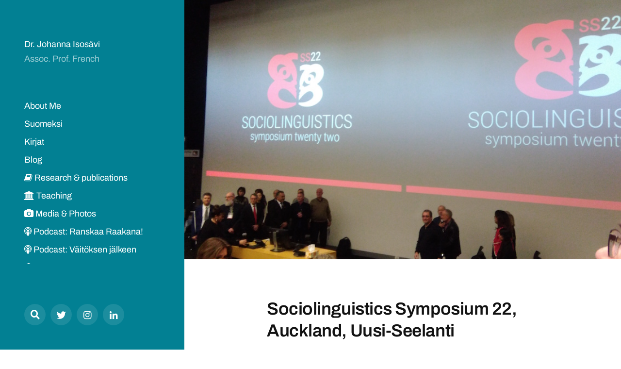

--- FILE ---
content_type: text/html; charset=UTF-8
request_url: https://johanna.isosavi.com/sociolinguistics-symposim-22-auckland-uusi-seelanti/
body_size: 17067
content:
<!DOCTYPE html>

<html class="no-js" lang="en-GB">

	<head>

		<meta http-equiv="content-type" content="text/html" charset="UTF-8" />
		<meta name="viewport" content="width=device-width, initial-scale=1.0" >

		<link rel="profile" href="http://gmpg.org/xfn/11">

		<meta name='robots' content='index, follow, max-image-preview:large, max-snippet:-1, max-video-preview:-1' />

	<!-- This site is optimized with the Yoast SEO plugin v22.1 - https://yoast.com/wordpress/plugins/seo/ -->
	<title>Sociolinguistics Symposium 22, Auckland, Uusi-Seelanti &#8211; Dr. Johanna Isos&auml;vi</title>
	<link rel="canonical" href="https://johanna.isosavi.com/sociolinguistics-symposim-22-auckland-uusi-seelanti/" />
	<meta property="og:locale" content="en_GB" />
	<meta property="og:type" content="article" />
	<meta property="og:title" content="Sociolinguistics Symposium 22, Auckland, Uusi-Seelanti &#8211; Dr. Johanna Isos&auml;vi" />
	<meta property="og:description" content="Suurin sosiolingvistiikan konferenssi järjestetään joka toinen vuosi.&nbsp;Tänä vuonna Sociolinguistics Symposium rantautui ensimmäistä kertaa eteläiselle pallonpuoliskolle: Uuden-Seelannin Aucklandiin! Sociolinguistics Symposium 22:n&nbsp; (SS 22) teemana oli rajojen ylittäminen,&nbsp;Crossing boarders:&nbsp;South, North, East, West. Konferenssiin osallistui yli 900 sosiolingvistiä 60 eri maasta, myös useita suomalaisia. Meille kerrottiin heti avajaisissa, että on turha valittaa, montako tuntia olette tänne lentäneet: uusiseelantilaisille [&hellip;]" />
	<meta property="og:url" content="https://johanna.isosavi.com/sociolinguistics-symposim-22-auckland-uusi-seelanti/" />
	<meta property="og:site_name" content="Dr. Johanna Isos&auml;vi" />
	<meta property="article:published_time" content="2018-07-11T14:05:49+00:00" />
	<meta property="article:modified_time" content="2019-11-29T11:34:16+00:00" />
	<meta property="og:image" content="https://johanna.isosavi.com/wp-content/uploads/2018/07/avaus-iso.jpg" />
	<meta property="og:image:width" content="800" />
	<meta property="og:image:height" content="475" />
	<meta property="og:image:type" content="image/jpeg" />
	<meta name="author" content="Johanna Isosävi" />
	<meta name="twitter:card" content="summary_large_image" />
	<meta name="twitter:label1" content="Written by" />
	<meta name="twitter:data1" content="Johanna Isosävi" />
	<meta name="twitter:label2" content="Estimated reading time" />
	<meta name="twitter:data2" content="7 minutes" />
	<script type="application/ld+json" class="yoast-schema-graph">{"@context":"https://schema.org","@graph":[{"@type":"Article","@id":"https://johanna.isosavi.com/sociolinguistics-symposim-22-auckland-uusi-seelanti/#article","isPartOf":{"@id":"https://johanna.isosavi.com/sociolinguistics-symposim-22-auckland-uusi-seelanti/"},"author":{"name":"Johanna Isosävi","@id":"https://johanna.isosavi.com/#/schema/person/447043d0387d31c423ce7d6c58d7705d"},"headline":"Sociolinguistics Symposium 22, Auckland, Uusi-Seelanti","datePublished":"2018-07-11T14:05:49+00:00","dateModified":"2019-11-29T11:34:16+00:00","mainEntityOfPage":{"@id":"https://johanna.isosavi.com/sociolinguistics-symposim-22-auckland-uusi-seelanti/"},"wordCount":1468,"commentCount":0,"publisher":{"@id":"https://johanna.isosavi.com/#/schema/person/447043d0387d31c423ce7d6c58d7705d"},"image":{"@id":"https://johanna.isosavi.com/sociolinguistics-symposim-22-auckland-uusi-seelanti/#primaryimage"},"thumbnailUrl":"https://johanna.isosavi.com/wp-content/uploads/2018/07/avaus-iso.jpg","articleSection":["Kongressi","Sosiolingvistiikka"],"inLanguage":"en-GB","potentialAction":[{"@type":"CommentAction","name":"Comment","target":["https://johanna.isosavi.com/sociolinguistics-symposim-22-auckland-uusi-seelanti/#respond"]}]},{"@type":"WebPage","@id":"https://johanna.isosavi.com/sociolinguistics-symposim-22-auckland-uusi-seelanti/","url":"https://johanna.isosavi.com/sociolinguistics-symposim-22-auckland-uusi-seelanti/","name":"Sociolinguistics Symposium 22, Auckland, Uusi-Seelanti &#8211; Dr. Johanna Isos&auml;vi","isPartOf":{"@id":"https://johanna.isosavi.com/#website"},"primaryImageOfPage":{"@id":"https://johanna.isosavi.com/sociolinguistics-symposim-22-auckland-uusi-seelanti/#primaryimage"},"image":{"@id":"https://johanna.isosavi.com/sociolinguistics-symposim-22-auckland-uusi-seelanti/#primaryimage"},"thumbnailUrl":"https://johanna.isosavi.com/wp-content/uploads/2018/07/avaus-iso.jpg","datePublished":"2018-07-11T14:05:49+00:00","dateModified":"2019-11-29T11:34:16+00:00","breadcrumb":{"@id":"https://johanna.isosavi.com/sociolinguistics-symposim-22-auckland-uusi-seelanti/#breadcrumb"},"inLanguage":"en-GB","potentialAction":[{"@type":"ReadAction","target":["https://johanna.isosavi.com/sociolinguistics-symposim-22-auckland-uusi-seelanti/"]}]},{"@type":"ImageObject","inLanguage":"en-GB","@id":"https://johanna.isosavi.com/sociolinguistics-symposim-22-auckland-uusi-seelanti/#primaryimage","url":"https://johanna.isosavi.com/wp-content/uploads/2018/07/avaus-iso.jpg","contentUrl":"https://johanna.isosavi.com/wp-content/uploads/2018/07/avaus-iso.jpg","width":800,"height":475},{"@type":"BreadcrumbList","@id":"https://johanna.isosavi.com/sociolinguistics-symposim-22-auckland-uusi-seelanti/#breadcrumb","itemListElement":[{"@type":"ListItem","position":1,"name":"Home","item":"https://johanna.isosavi.com/"},{"@type":"ListItem","position":2,"name":"Blog","item":"https://johanna.isosavi.com/blog/"},{"@type":"ListItem","position":3,"name":"Sociolinguistics Symposium 22, Auckland, Uusi-Seelanti"}]},{"@type":"WebSite","@id":"https://johanna.isosavi.com/#website","url":"https://johanna.isosavi.com/","name":"Dr. Johanna Isosävi","description":"Assoc. Prof. French","publisher":{"@id":"https://johanna.isosavi.com/#/schema/person/447043d0387d31c423ce7d6c58d7705d"},"potentialAction":[{"@type":"SearchAction","target":{"@type":"EntryPoint","urlTemplate":"https://johanna.isosavi.com/?s={search_term_string}"},"query-input":"required name=search_term_string"}],"inLanguage":"en-GB"},{"@type":["Person","Organization"],"@id":"https://johanna.isosavi.com/#/schema/person/447043d0387d31c423ce7d6c58d7705d","name":"Johanna Isosävi","image":{"@type":"ImageObject","inLanguage":"en-GB","@id":"https://johanna.isosavi.com/#/schema/person/image/","url":"https://secure.gravatar.com/avatar/249e6ced3ee1fa80f2fb6b657a460994?s=96&d=mm&r=g","contentUrl":"https://secure.gravatar.com/avatar/249e6ced3ee1fa80f2fb6b657a460994?s=96&d=mm&r=g","caption":"Johanna Isosävi"},"logo":{"@id":"https://johanna.isosavi.com/#/schema/person/image/"}}]}</script>
	<!-- / Yoast SEO plugin. -->


<link rel='dns-prefetch' href='//fonts.googleapis.com' />
<link rel='dns-prefetch' href='//www.googletagmanager.com' />
<link rel="alternate" type="application/rss+xml" title="Dr. Johanna Isos&auml;vi &raquo; Feed" href="https://johanna.isosavi.com/feed/" />
<link rel="alternate" type="application/rss+xml" title="Dr. Johanna Isos&auml;vi &raquo; Comments Feed" href="https://johanna.isosavi.com/comments/feed/" />
<link rel="alternate" type="application/rss+xml" title="Dr. Johanna Isos&auml;vi &raquo; Sociolinguistics Symposium 22, Auckland, Uusi-Seelanti Comments Feed" href="https://johanna.isosavi.com/sociolinguistics-symposim-22-auckland-uusi-seelanti/feed/" />
<script type="text/javascript">
/* <![CDATA[ */
window._wpemojiSettings = {"baseUrl":"https:\/\/s.w.org\/images\/core\/emoji\/15.0.3\/72x72\/","ext":".png","svgUrl":"https:\/\/s.w.org\/images\/core\/emoji\/15.0.3\/svg\/","svgExt":".svg","source":{"concatemoji":"https:\/\/johanna.isosavi.com\/wp-includes\/js\/wp-emoji-release.min.js?ver=6.6.4"}};
/*! This file is auto-generated */
!function(i,n){var o,s,e;function c(e){try{var t={supportTests:e,timestamp:(new Date).valueOf()};sessionStorage.setItem(o,JSON.stringify(t))}catch(e){}}function p(e,t,n){e.clearRect(0,0,e.canvas.width,e.canvas.height),e.fillText(t,0,0);var t=new Uint32Array(e.getImageData(0,0,e.canvas.width,e.canvas.height).data),r=(e.clearRect(0,0,e.canvas.width,e.canvas.height),e.fillText(n,0,0),new Uint32Array(e.getImageData(0,0,e.canvas.width,e.canvas.height).data));return t.every(function(e,t){return e===r[t]})}function u(e,t,n){switch(t){case"flag":return n(e,"\ud83c\udff3\ufe0f\u200d\u26a7\ufe0f","\ud83c\udff3\ufe0f\u200b\u26a7\ufe0f")?!1:!n(e,"\ud83c\uddfa\ud83c\uddf3","\ud83c\uddfa\u200b\ud83c\uddf3")&&!n(e,"\ud83c\udff4\udb40\udc67\udb40\udc62\udb40\udc65\udb40\udc6e\udb40\udc67\udb40\udc7f","\ud83c\udff4\u200b\udb40\udc67\u200b\udb40\udc62\u200b\udb40\udc65\u200b\udb40\udc6e\u200b\udb40\udc67\u200b\udb40\udc7f");case"emoji":return!n(e,"\ud83d\udc26\u200d\u2b1b","\ud83d\udc26\u200b\u2b1b")}return!1}function f(e,t,n){var r="undefined"!=typeof WorkerGlobalScope&&self instanceof WorkerGlobalScope?new OffscreenCanvas(300,150):i.createElement("canvas"),a=r.getContext("2d",{willReadFrequently:!0}),o=(a.textBaseline="top",a.font="600 32px Arial",{});return e.forEach(function(e){o[e]=t(a,e,n)}),o}function t(e){var t=i.createElement("script");t.src=e,t.defer=!0,i.head.appendChild(t)}"undefined"!=typeof Promise&&(o="wpEmojiSettingsSupports",s=["flag","emoji"],n.supports={everything:!0,everythingExceptFlag:!0},e=new Promise(function(e){i.addEventListener("DOMContentLoaded",e,{once:!0})}),new Promise(function(t){var n=function(){try{var e=JSON.parse(sessionStorage.getItem(o));if("object"==typeof e&&"number"==typeof e.timestamp&&(new Date).valueOf()<e.timestamp+604800&&"object"==typeof e.supportTests)return e.supportTests}catch(e){}return null}();if(!n){if("undefined"!=typeof Worker&&"undefined"!=typeof OffscreenCanvas&&"undefined"!=typeof URL&&URL.createObjectURL&&"undefined"!=typeof Blob)try{var e="postMessage("+f.toString()+"("+[JSON.stringify(s),u.toString(),p.toString()].join(",")+"));",r=new Blob([e],{type:"text/javascript"}),a=new Worker(URL.createObjectURL(r),{name:"wpTestEmojiSupports"});return void(a.onmessage=function(e){c(n=e.data),a.terminate(),t(n)})}catch(e){}c(n=f(s,u,p))}t(n)}).then(function(e){for(var t in e)n.supports[t]=e[t],n.supports.everything=n.supports.everything&&n.supports[t],"flag"!==t&&(n.supports.everythingExceptFlag=n.supports.everythingExceptFlag&&n.supports[t]);n.supports.everythingExceptFlag=n.supports.everythingExceptFlag&&!n.supports.flag,n.DOMReady=!1,n.readyCallback=function(){n.DOMReady=!0}}).then(function(){return e}).then(function(){var e;n.supports.everything||(n.readyCallback(),(e=n.source||{}).concatemoji?t(e.concatemoji):e.wpemoji&&e.twemoji&&(t(e.twemoji),t(e.wpemoji)))}))}((window,document),window._wpemojiSettings);
/* ]]> */
</script>
<style id='wp-emoji-styles-inline-css' type='text/css'>

	img.wp-smiley, img.emoji {
		display: inline !important;
		border: none !important;
		box-shadow: none !important;
		height: 1em !important;
		width: 1em !important;
		margin: 0 0.07em !important;
		vertical-align: -0.1em !important;
		background: none !important;
		padding: 0 !important;
	}
</style>
<link rel='stylesheet' id='wp-block-library-css' href='https://johanna.isosavi.com/wp-includes/css/dist/block-library/style.min.css?ver=6.6.4' type='text/css' media='all' />
<style id='classic-theme-styles-inline-css' type='text/css'>
/*! This file is auto-generated */
.wp-block-button__link{color:#fff;background-color:#32373c;border-radius:9999px;box-shadow:none;text-decoration:none;padding:calc(.667em + 2px) calc(1.333em + 2px);font-size:1.125em}.wp-block-file__button{background:#32373c;color:#fff;text-decoration:none}
</style>
<style id='global-styles-inline-css' type='text/css'>
:root{--wp--preset--aspect-ratio--square: 1;--wp--preset--aspect-ratio--4-3: 4/3;--wp--preset--aspect-ratio--3-4: 3/4;--wp--preset--aspect-ratio--3-2: 3/2;--wp--preset--aspect-ratio--2-3: 2/3;--wp--preset--aspect-ratio--16-9: 16/9;--wp--preset--aspect-ratio--9-16: 9/16;--wp--preset--color--black: #121212;--wp--preset--color--cyan-bluish-gray: #abb8c3;--wp--preset--color--white: #fff;--wp--preset--color--pale-pink: #f78da7;--wp--preset--color--vivid-red: #cf2e2e;--wp--preset--color--luminous-vivid-orange: #ff6900;--wp--preset--color--luminous-vivid-amber: #fcb900;--wp--preset--color--light-green-cyan: #7bdcb5;--wp--preset--color--vivid-green-cyan: #00d084;--wp--preset--color--pale-cyan-blue: #8ed1fc;--wp--preset--color--vivid-cyan-blue: #0693e3;--wp--preset--color--vivid-purple: #9b51e0;--wp--preset--color--dark-gray: #333;--wp--preset--color--medium-gray: #555;--wp--preset--color--light-gray: #777;--wp--preset--gradient--vivid-cyan-blue-to-vivid-purple: linear-gradient(135deg,rgba(6,147,227,1) 0%,rgb(155,81,224) 100%);--wp--preset--gradient--light-green-cyan-to-vivid-green-cyan: linear-gradient(135deg,rgb(122,220,180) 0%,rgb(0,208,130) 100%);--wp--preset--gradient--luminous-vivid-amber-to-luminous-vivid-orange: linear-gradient(135deg,rgba(252,185,0,1) 0%,rgba(255,105,0,1) 100%);--wp--preset--gradient--luminous-vivid-orange-to-vivid-red: linear-gradient(135deg,rgba(255,105,0,1) 0%,rgb(207,46,46) 100%);--wp--preset--gradient--very-light-gray-to-cyan-bluish-gray: linear-gradient(135deg,rgb(238,238,238) 0%,rgb(169,184,195) 100%);--wp--preset--gradient--cool-to-warm-spectrum: linear-gradient(135deg,rgb(74,234,220) 0%,rgb(151,120,209) 20%,rgb(207,42,186) 40%,rgb(238,44,130) 60%,rgb(251,105,98) 80%,rgb(254,248,76) 100%);--wp--preset--gradient--blush-light-purple: linear-gradient(135deg,rgb(255,206,236) 0%,rgb(152,150,240) 100%);--wp--preset--gradient--blush-bordeaux: linear-gradient(135deg,rgb(254,205,165) 0%,rgb(254,45,45) 50%,rgb(107,0,62) 100%);--wp--preset--gradient--luminous-dusk: linear-gradient(135deg,rgb(255,203,112) 0%,rgb(199,81,192) 50%,rgb(65,88,208) 100%);--wp--preset--gradient--pale-ocean: linear-gradient(135deg,rgb(255,245,203) 0%,rgb(182,227,212) 50%,rgb(51,167,181) 100%);--wp--preset--gradient--electric-grass: linear-gradient(135deg,rgb(202,248,128) 0%,rgb(113,206,126) 100%);--wp--preset--gradient--midnight: linear-gradient(135deg,rgb(2,3,129) 0%,rgb(40,116,252) 100%);--wp--preset--font-size--small: 16px;--wp--preset--font-size--medium: 20px;--wp--preset--font-size--large: 24px;--wp--preset--font-size--x-large: 42px;--wp--preset--font-size--normal: 18px;--wp--preset--font-size--larger: 28px;--wp--preset--spacing--20: 0.44rem;--wp--preset--spacing--30: 0.67rem;--wp--preset--spacing--40: 1rem;--wp--preset--spacing--50: 1.5rem;--wp--preset--spacing--60: 2.25rem;--wp--preset--spacing--70: 3.38rem;--wp--preset--spacing--80: 5.06rem;--wp--preset--shadow--natural: 6px 6px 9px rgba(0, 0, 0, 0.2);--wp--preset--shadow--deep: 12px 12px 50px rgba(0, 0, 0, 0.4);--wp--preset--shadow--sharp: 6px 6px 0px rgba(0, 0, 0, 0.2);--wp--preset--shadow--outlined: 6px 6px 0px -3px rgba(255, 255, 255, 1), 6px 6px rgba(0, 0, 0, 1);--wp--preset--shadow--crisp: 6px 6px 0px rgba(0, 0, 0, 1);}:where(.is-layout-flex){gap: 0.5em;}:where(.is-layout-grid){gap: 0.5em;}body .is-layout-flex{display: flex;}.is-layout-flex{flex-wrap: wrap;align-items: center;}.is-layout-flex > :is(*, div){margin: 0;}body .is-layout-grid{display: grid;}.is-layout-grid > :is(*, div){margin: 0;}:where(.wp-block-columns.is-layout-flex){gap: 2em;}:where(.wp-block-columns.is-layout-grid){gap: 2em;}:where(.wp-block-post-template.is-layout-flex){gap: 1.25em;}:where(.wp-block-post-template.is-layout-grid){gap: 1.25em;}.has-black-color{color: var(--wp--preset--color--black) !important;}.has-cyan-bluish-gray-color{color: var(--wp--preset--color--cyan-bluish-gray) !important;}.has-white-color{color: var(--wp--preset--color--white) !important;}.has-pale-pink-color{color: var(--wp--preset--color--pale-pink) !important;}.has-vivid-red-color{color: var(--wp--preset--color--vivid-red) !important;}.has-luminous-vivid-orange-color{color: var(--wp--preset--color--luminous-vivid-orange) !important;}.has-luminous-vivid-amber-color{color: var(--wp--preset--color--luminous-vivid-amber) !important;}.has-light-green-cyan-color{color: var(--wp--preset--color--light-green-cyan) !important;}.has-vivid-green-cyan-color{color: var(--wp--preset--color--vivid-green-cyan) !important;}.has-pale-cyan-blue-color{color: var(--wp--preset--color--pale-cyan-blue) !important;}.has-vivid-cyan-blue-color{color: var(--wp--preset--color--vivid-cyan-blue) !important;}.has-vivid-purple-color{color: var(--wp--preset--color--vivid-purple) !important;}.has-black-background-color{background-color: var(--wp--preset--color--black) !important;}.has-cyan-bluish-gray-background-color{background-color: var(--wp--preset--color--cyan-bluish-gray) !important;}.has-white-background-color{background-color: var(--wp--preset--color--white) !important;}.has-pale-pink-background-color{background-color: var(--wp--preset--color--pale-pink) !important;}.has-vivid-red-background-color{background-color: var(--wp--preset--color--vivid-red) !important;}.has-luminous-vivid-orange-background-color{background-color: var(--wp--preset--color--luminous-vivid-orange) !important;}.has-luminous-vivid-amber-background-color{background-color: var(--wp--preset--color--luminous-vivid-amber) !important;}.has-light-green-cyan-background-color{background-color: var(--wp--preset--color--light-green-cyan) !important;}.has-vivid-green-cyan-background-color{background-color: var(--wp--preset--color--vivid-green-cyan) !important;}.has-pale-cyan-blue-background-color{background-color: var(--wp--preset--color--pale-cyan-blue) !important;}.has-vivid-cyan-blue-background-color{background-color: var(--wp--preset--color--vivid-cyan-blue) !important;}.has-vivid-purple-background-color{background-color: var(--wp--preset--color--vivid-purple) !important;}.has-black-border-color{border-color: var(--wp--preset--color--black) !important;}.has-cyan-bluish-gray-border-color{border-color: var(--wp--preset--color--cyan-bluish-gray) !important;}.has-white-border-color{border-color: var(--wp--preset--color--white) !important;}.has-pale-pink-border-color{border-color: var(--wp--preset--color--pale-pink) !important;}.has-vivid-red-border-color{border-color: var(--wp--preset--color--vivid-red) !important;}.has-luminous-vivid-orange-border-color{border-color: var(--wp--preset--color--luminous-vivid-orange) !important;}.has-luminous-vivid-amber-border-color{border-color: var(--wp--preset--color--luminous-vivid-amber) !important;}.has-light-green-cyan-border-color{border-color: var(--wp--preset--color--light-green-cyan) !important;}.has-vivid-green-cyan-border-color{border-color: var(--wp--preset--color--vivid-green-cyan) !important;}.has-pale-cyan-blue-border-color{border-color: var(--wp--preset--color--pale-cyan-blue) !important;}.has-vivid-cyan-blue-border-color{border-color: var(--wp--preset--color--vivid-cyan-blue) !important;}.has-vivid-purple-border-color{border-color: var(--wp--preset--color--vivid-purple) !important;}.has-vivid-cyan-blue-to-vivid-purple-gradient-background{background: var(--wp--preset--gradient--vivid-cyan-blue-to-vivid-purple) !important;}.has-light-green-cyan-to-vivid-green-cyan-gradient-background{background: var(--wp--preset--gradient--light-green-cyan-to-vivid-green-cyan) !important;}.has-luminous-vivid-amber-to-luminous-vivid-orange-gradient-background{background: var(--wp--preset--gradient--luminous-vivid-amber-to-luminous-vivid-orange) !important;}.has-luminous-vivid-orange-to-vivid-red-gradient-background{background: var(--wp--preset--gradient--luminous-vivid-orange-to-vivid-red) !important;}.has-very-light-gray-to-cyan-bluish-gray-gradient-background{background: var(--wp--preset--gradient--very-light-gray-to-cyan-bluish-gray) !important;}.has-cool-to-warm-spectrum-gradient-background{background: var(--wp--preset--gradient--cool-to-warm-spectrum) !important;}.has-blush-light-purple-gradient-background{background: var(--wp--preset--gradient--blush-light-purple) !important;}.has-blush-bordeaux-gradient-background{background: var(--wp--preset--gradient--blush-bordeaux) !important;}.has-luminous-dusk-gradient-background{background: var(--wp--preset--gradient--luminous-dusk) !important;}.has-pale-ocean-gradient-background{background: var(--wp--preset--gradient--pale-ocean) !important;}.has-electric-grass-gradient-background{background: var(--wp--preset--gradient--electric-grass) !important;}.has-midnight-gradient-background{background: var(--wp--preset--gradient--midnight) !important;}.has-small-font-size{font-size: var(--wp--preset--font-size--small) !important;}.has-medium-font-size{font-size: var(--wp--preset--font-size--medium) !important;}.has-large-font-size{font-size: var(--wp--preset--font-size--large) !important;}.has-x-large-font-size{font-size: var(--wp--preset--font-size--x-large) !important;}
:where(.wp-block-post-template.is-layout-flex){gap: 1.25em;}:where(.wp-block-post-template.is-layout-grid){gap: 1.25em;}
:where(.wp-block-columns.is-layout-flex){gap: 2em;}:where(.wp-block-columns.is-layout-grid){gap: 2em;}
:root :where(.wp-block-pullquote){font-size: 1.5em;line-height: 1.6;}
</style>
<link rel='stylesheet' id='apss-font-awesome-four-css' href='https://johanna.isosavi.com/wp-content/plugins/accesspress-social-share/css/font-awesome.min.css?ver=4.5.6' type='text/css' media='all' />
<link rel='stylesheet' id='apss-frontend-css-css' href='https://johanna.isosavi.com/wp-content/plugins/accesspress-social-share/css/frontend.css?ver=4.5.6' type='text/css' media='all' />
<link rel='stylesheet' id='apss-font-opensans-css' href='//fonts.googleapis.com/css?family=Open+Sans&#038;ver=6.6.4' type='text/css' media='all' />
<link rel='stylesheet' id='contact-form-7-css' href='https://johanna.isosavi.com/wp-content/plugins/contact-form-7/includes/css/styles.css?ver=5.9.8' type='text/css' media='all' />
<link rel='stylesheet' id='font-awesome-four-css' href='https://johanna.isosavi.com/wp-content/plugins/font-awesome-4-menus/css/font-awesome.min.css?ver=4.7.0' type='text/css' media='all' />
<link rel='stylesheet' id='mcluhan-fonts-css' href='https://johanna.isosavi.com/wp-content/themes/mcluhan/assets/css/fonts.css?ver=6.6.4' type='text/css' media='all' />
<link rel='stylesheet' id='fontawesome-css' href='https://johanna.isosavi.com/wp-content/themes/mcluhan/assets/css/font-awesome.css?ver=6.6.4' type='text/css' media='all' />
<link rel='stylesheet' id='mcluhan-style-css' href='https://johanna.isosavi.com/wp-content/themes/mcluhan/style.css?ver=2.1.1' type='text/css' media='all' />
<script type="text/javascript" src="https://johanna.isosavi.com/wp-includes/js/jquery/jquery.min.js?ver=3.7.1" id="jquery-core-js"></script>
<script type="text/javascript" src="https://johanna.isosavi.com/wp-includes/js/jquery/jquery-migrate.min.js?ver=3.4.1" id="jquery-migrate-js"></script>
<link rel="https://api.w.org/" href="https://johanna.isosavi.com/wp-json/" /><link rel="alternate" title="JSON" type="application/json" href="https://johanna.isosavi.com/wp-json/wp/v2/posts/1721" /><link rel="EditURI" type="application/rsd+xml" title="RSD" href="https://johanna.isosavi.com/xmlrpc.php?rsd" />
<meta name="generator" content="WordPress 6.6.4" />
<link rel='shortlink' href='https://johanna.isosavi.com/?p=1721' />
<link rel="alternate" title="oEmbed (JSON)" type="application/json+oembed" href="https://johanna.isosavi.com/wp-json/oembed/1.0/embed?url=https%3A%2F%2Fjohanna.isosavi.com%2Fsociolinguistics-symposim-22-auckland-uusi-seelanti%2F" />
<link rel="alternate" title="oEmbed (XML)" type="text/xml+oembed" href="https://johanna.isosavi.com/wp-json/oembed/1.0/embed?url=https%3A%2F%2Fjohanna.isosavi.com%2Fsociolinguistics-symposim-22-auckland-uusi-seelanti%2F&#038;format=xml" />
<meta name="generator" content="Site Kit by Google 1.139.0" />
			<!-- Customizer CSS -->

			<style type="text/css">

				body .site-header { background-color:#028093; }.social-menu.desktop { background-color:#028093; }.social-menu a:hover { color:#028093; }.social-menu a.active { color:#028093; }.mobile-menu-wrapper { background-color:#028093; }.social-menu.mobile { background-color:#028093; }.mobile-search.active { background-color:#028093; }
			</style>

			<!-- /Customizer CSS -->

					<script>jQuery( 'html' ).removeClass( 'no-js' ).addClass( 'js' );</script>
		
	</head>

	<body class="post-template-default single single-post postid-1721 single-format-standard">

		
		<a class="skip-link button" href="#site-content">Skip to the content</a>

		<header class="site-header group">

			
			<p class="site-title"><a href="https://johanna.isosavi.com" class="site-name">Dr. Johanna Isos&auml;vi</a></p>

			
				<div class="site-description"><p>Assoc. Prof. French</p>
</div>

			
			<div class="nav-toggle">
				<div class="bar"></div>
				<div class="bar"></div>
			</div>

			<div class="menu-wrapper">

				<ul class="main-menu desktop">

					<li id="menu-item-40" class="menu-item menu-item-type-post_type menu-item-object-page menu-item-home menu-item-40"><a href="https://johanna.isosavi.com/">About Me</a></li>
<li id="menu-item-3822" class="menu-item menu-item-type-post_type menu-item-object-page menu-item-3822"><a href="https://johanna.isosavi.com/ft-johanna-isosavi/">Suomeksi</a></li>
<li id="menu-item-8936" class="menu-item menu-item-type-post_type menu-item-object-page menu-item-8936"><a href="https://johanna.isosavi.com/kirjat/">Kirjat</a></li>
<li id="menu-item-332" class="menu-item menu-item-type-post_type menu-item-object-page current_page_parent menu-item-332"><a href="https://johanna.isosavi.com/blog/">Blog</a></li>
<li id="menu-item-66" class="menu-item menu-item-type-post_type menu-item-object-page menu-item-66"><a href="https://johanna.isosavi.com/reseach/"><i class="fa fa-book"></i><span class="fontawesome-text"> Research &#038; publications</span></a></li>
<li id="menu-item-62" class="menu-item menu-item-type-post_type menu-item-object-page menu-item-62"><a href="https://johanna.isosavi.com/teaching/"><i class="fa fa-university"></i><span class="fontawesome-text"> Teaching</span></a></li>
<li id="menu-item-44" class="menu-item menu-item-type-post_type menu-item-object-page menu-item-44"><a href="https://johanna.isosavi.com/gallery/"><i class="fa fa-camera"></i><span class="fontawesome-text"> Media &#038; Photos</span></a></li>
<li id="menu-item-3865" class="menu-item menu-item-type-post_type menu-item-object-page menu-item-3865"><a href="https://johanna.isosavi.com/podcast-ranskaa-raakana/"><i class="fa fa-podcast"></i><span class="fontawesome-text"> Podcast: Ranskaa Raakana!</span></a></li>
<li id="menu-item-8705" class="menu-item menu-item-type-post_type menu-item-object-page menu-item-8705"><a href="https://johanna.isosavi.com/podcast-vaitoksen-jalkeen/"><i class="fa fa-podcast"></i><span class="fontawesome-text"> Podcast: Väitöksen jälkeen</span></a></li>
<li id="menu-item-45" class="menu-item menu-item-type-post_type menu-item-object-page menu-item-45"><a href="https://johanna.isosavi.com/contact/"><i class="fa fa-envelope-open-o"></i><span class="fontawesome-text"> Contact</span></a></li>
				</ul>

			</div><!-- .menu-wrapper -->

			
				<div class="social-menu desktop">

					<ul class="social-menu-inner">

						<li class="social-search-wrapper"><a href="https://johanna.isosavi.com/?s="></a></li>

						<li id="menu-item-3845" class="menu-item menu-item-type-custom menu-item-object-custom menu-item-3845"><a href="https://www.twitter.com/johannaisosavi"><span class="screen-reader-text">Twitter</span></a></li>
<li id="menu-item-3846" class="menu-item menu-item-type-custom menu-item-object-custom menu-item-3846"><a href="https://www.instagram.com/johannaisosavi"><span class="screen-reader-text">Instagram</span></a></li>
<li id="menu-item-3847" class="menu-item menu-item-type-custom menu-item-object-custom menu-item-3847"><a href="https://www.linkedin.com/in/jisosavi/"><span class="screen-reader-text">LinkedIn</span></a></li>

					</ul><!-- .social-menu-inner -->

				</div><!-- .social-menu -->

			
		</header><!-- header -->

		<div class="mobile-menu-wrapper">

			<ul class="main-menu mobile">
				<li class="menu-item menu-item-type-post_type menu-item-object-page menu-item-home menu-item-40"><a href="https://johanna.isosavi.com/">About Me</a></li>
<li class="menu-item menu-item-type-post_type menu-item-object-page menu-item-3822"><a href="https://johanna.isosavi.com/ft-johanna-isosavi/">Suomeksi</a></li>
<li class="menu-item menu-item-type-post_type menu-item-object-page menu-item-8936"><a href="https://johanna.isosavi.com/kirjat/">Kirjat</a></li>
<li class="menu-item menu-item-type-post_type menu-item-object-page current_page_parent menu-item-332"><a href="https://johanna.isosavi.com/blog/">Blog</a></li>
<li class="menu-item menu-item-type-post_type menu-item-object-page menu-item-66"><a href="https://johanna.isosavi.com/reseach/"><i class="fa fa-book"></i><span class="fontawesome-text"> Research &#038; publications</span></a></li>
<li class="menu-item menu-item-type-post_type menu-item-object-page menu-item-62"><a href="https://johanna.isosavi.com/teaching/"><i class="fa fa-university"></i><span class="fontawesome-text"> Teaching</span></a></li>
<li class="menu-item menu-item-type-post_type menu-item-object-page menu-item-44"><a href="https://johanna.isosavi.com/gallery/"><i class="fa fa-camera"></i><span class="fontawesome-text"> Media &#038; Photos</span></a></li>
<li class="menu-item menu-item-type-post_type menu-item-object-page menu-item-3865"><a href="https://johanna.isosavi.com/podcast-ranskaa-raakana/"><i class="fa fa-podcast"></i><span class="fontawesome-text"> Podcast: Ranskaa Raakana!</span></a></li>
<li class="menu-item menu-item-type-post_type menu-item-object-page menu-item-8705"><a href="https://johanna.isosavi.com/podcast-vaitoksen-jalkeen/"><i class="fa fa-podcast"></i><span class="fontawesome-text"> Podcast: Väitöksen jälkeen</span></a></li>
<li class="menu-item menu-item-type-post_type menu-item-object-page menu-item-45"><a href="https://johanna.isosavi.com/contact/"><i class="fa fa-envelope-open-o"></i><span class="fontawesome-text"> Contact</span></a></li>
					<li class="toggle-mobile-search-wrapper"><a href="#" class="toggle-mobile-search">Search</a></li>
							</ul><!-- .main-menu.mobile -->

			
				<div class="social-menu mobile">

					<ul class="social-menu-inner">

						<li class="menu-item menu-item-type-custom menu-item-object-custom menu-item-3845"><a href="https://www.twitter.com/johannaisosavi"><span class="screen-reader-text">Twitter</span></a></li>
<li class="menu-item menu-item-type-custom menu-item-object-custom menu-item-3846"><a href="https://www.instagram.com/johannaisosavi"><span class="screen-reader-text">Instagram</span></a></li>
<li class="menu-item menu-item-type-custom menu-item-object-custom menu-item-3847"><a href="https://www.linkedin.com/in/jisosavi/"><span class="screen-reader-text">LinkedIn</span></a></li>

					</ul><!-- .social-menu-inner -->

				</div><!-- .social-menu -->

			
		</div><!-- .mobile-menu-wrapper -->

		
			<div class="mobile-search">

				<div class="untoggle-mobile-search"></div>

				
<form role="search" method="get" class="search-form" action="https://johanna.isosavi.com/">
	<label class="screen-reader-text" for="search-form-691603cad0a3f">Search for:</label>
	<input type="search" id="search-form-691603cad0a3f" class="search-field" placeholder="Enter your search query" value="" name="s" autocomplete="off" />
	</button>
</form>

				<div class="mobile-results">

					<div class="results-wrapper"></div>

				</div>

			</div><!-- .mobile-search -->

			<div class="search-overlay">

				
<form role="search" method="get" class="search-form" action="https://johanna.isosavi.com/">
	<label class="screen-reader-text" for="search-form-691603cad0a9f">Search for:</label>
	<input type="search" id="search-form-691603cad0a9f" class="search-field" placeholder="Enter your search query" value="" name="s" autocomplete="off" />
	</button>
</form>

			</div><!-- .search-overlay -->

		
		<main class="site-content" id="site-content">
		<article class="post-1721 post type-post status-publish format-standard has-post-thumbnail hentry category-kongressi category-sosiolingvistiikka has-thumbnail">

			
				<div class="featured-image">
					<img width="800" height="475" src="https://johanna.isosavi.com/wp-content/uploads/2018/07/avaus-iso.jpg" class="attachment-mcluhan_fullscreen-image size-mcluhan_fullscreen-image wp-post-image" alt="" decoding="async" fetchpriority="high" srcset="https://johanna.isosavi.com/wp-content/uploads/2018/07/avaus-iso.jpg 800w, https://johanna.isosavi.com/wp-content/uploads/2018/07/avaus-iso-300x178.jpg 300w, https://johanna.isosavi.com/wp-content/uploads/2018/07/avaus-iso-768x456.jpg 768w" sizes="(max-width: 800px) 100vw, 800px" />				</div>

			
			<header class="entry-header section-inner">

				<h1 class="entry-title">Sociolinguistics Symposium 22, Auckland, Uusi-Seelanti</h1>
					<div class="meta">

						<time><a href="https://johanna.isosavi.com/sociolinguistics-symposim-22-auckland-uusi-seelanti/">July 11, 2018</a></time>

						
							<span>
								In <a href="https://johanna.isosavi.com/category/kongressi/" rel="category tag">Kongressi</a>, <a href="https://johanna.isosavi.com/category/sosiolingvistiikka/" rel="category tag">Sosiolingvistiikka</a>							</span>

						
					</div>

				
			</header><!-- .entry-header -->

			<div class="entry-content section-inner">

				<div class='apss-social-share apss-theme-1 clearfix '>
 <div class='apss-share-text'>Jaa tämä blogi:</div> 				<div class='apss-twitter apss-single-icon'>
					<a rel='nofollow'  href="https://twitter.com/intent/tweet?text=Sociolinguistics%20Symposium%2022%2C%20Auckland%2C%20Uusi-Seelanti&#038;url=https://johanna.isosavi.com/sociolinguistics-symposim-22-auckland-uusi-seelanti/&#038;via=johannaisosavi"  title="Share on Twitter" target='_blank'>
						<div class='apss-icon-block clearfix'>
							<i class='fab fa-twitter'></i>
							<span class='apss-social-text'>Share on Twitter</span><span class='apss-share'>Tweet</span>
						</div>
											</a>
				</div>
									<div class='apss-facebook apss-single-icon'>
						<a rel='nofollow'  title="Share on Facebook" target='_blank' href='https://www.facebook.com/sharer/sharer.php?u=https://johanna.isosavi.com/sociolinguistics-symposim-22-auckland-uusi-seelanti/'>
							<div class='apss-icon-block clearfix'>
								<i class='fab fa-facebook-f'></i>
								<span class='apss-social-text'>Share on Facebook</span>
								<span class='apss-share'>Share</span>
							</div>
													</a>
					</div>
								<div class='apss-linkedin apss-single-icon'>
					<a rel='nofollow'  title="Share on LinkedIn" target='_blank' href='http://www.linkedin.com/sharing/share-offsite/?url=https://johanna.isosavi.com/sociolinguistics-symposim-22-auckland-uusi-seelanti/'>
						<div class='apss-icon-block clearfix'><i class='fab fa-linkedin'></i>
							<span class='apss-social-text'>Share on LinkedIn</span>
							<span class='apss-share'>Share</span>
						</div>
					</a>
				</div>
								<div class='apss-email apss-single-icon'>
					<a rel='nofollow' class='share-email-popup' title="Share it on Email" target='_blank' href='mailto:?subject=Please%20read%20this%20blog%20post%20https://johanna.isosavi.com/sociolinguistics-symposim-22-auckland-uusi-seelanti/&#038;body=Hi!%20I%20found%20this%20interesting%20blog%20for%20you:%20Sociolinguistics%20Symposium%2022%2C%20Auckland%2C%20Uusi-Seelanti.%20Here%20is%20the%20website%20link:%20https://johanna.isosavi.com/sociolinguistics-symposim-22-auckland-uusi-seelanti/.Regards,%20'>
						<div class='apss-icon-block clearfix'>
							<i class='fas fa-envelope'></i>
							<span class='apss-social-text'>Send email</span>
							<span class='apss-share'>Mail</span>
						</div>
					</a>
				</div>

								<div class='apss-print apss-single-icon'>
					<a rel='nofollow' title="Print" href='javascript:void(0);' onclick='window.print(); return false;'>
						<div class='apss-icon-block clearfix'><i class='fas fa-print'></i>
							<span class='apss-social-text'>Print</span>
							<span class='apss-share'>Print</span>
						</div>
					</a>
				</div>
				</div><figure id="attachment_1808" aria-describedby="caption-attachment-1808" style="width: 704px" class="wp-caption alignnone"><a href="http://johanna.isosavi.com/wp-content/uploads/2018/07/avaus-iso.jpg"><img decoding="async" class="wp-image-1808" src="http://johanna.isosavi.com/wp-content/uploads/2018/07/avaus-iso.jpg" alt="" width="704" height="419" srcset="https://johanna.isosavi.com/wp-content/uploads/2018/07/avaus-iso.jpg 800w, https://johanna.isosavi.com/wp-content/uploads/2018/07/avaus-iso-300x178.jpg 300w, https://johanna.isosavi.com/wp-content/uploads/2018/07/avaus-iso-768x456.jpg 768w" sizes="(max-width: 704px) 100vw, 704px" /></a><figcaption id="caption-attachment-1808" class="wp-caption-text">SS 22 avattiin maorilauluin Aucklandissa.</figcaption></figure>
<p>Suurin sosiolingvistiikan konferenssi järjestetään joka toinen vuosi.&nbsp;Tänä vuonna Sociolinguistics Symposium rantautui ensimmäistä kertaa eteläiselle pallonpuoliskolle: Uuden-Seelannin Aucklandiin!</p>
<p><a href="https://www.ss22.ac.nz/">Sociolinguistics Symposium 22:n</a>&nbsp; (SS 22) teemana oli rajojen ylittäminen,&nbsp;<em>Crossing boarders:&nbsp;</em><em>South, North, East, West</em>. Konferenssiin osallistui yli 900 sosiolingvistiä 60 eri maasta, myös useita suomalaisia. Meille kerrottiin heti avajaisissa, että on turha valittaa, montako tuntia olette tänne lentäneet: uusiseelantilaisille tutkijoille moiset etäisyydet ovat arkea.</p>
<figure id="attachment_1812" aria-describedby="caption-attachment-1812" style="width: 386px" class="wp-caption alignnone"><a href="http://johanna.isosavi.com/wp-content/uploads/2018/07/SS-omakuva.jpg"><img decoding="async" class="wp-image-1812" src="http://johanna.isosavi.com/wp-content/uploads/2018/07/SS-omakuva.jpg" alt="" width="386" height="472" srcset="https://johanna.isosavi.com/wp-content/uploads/2018/07/SS-omakuva.jpg 491w, https://johanna.isosavi.com/wp-content/uploads/2018/07/SS-omakuva-246x300.jpg 246w" sizes="(max-width: 386px) 100vw, 386px" /></a><figcaption id="caption-attachment-1812" class="wp-caption-text">Isosävi Helsingin yliopistosta.</figcaption></figure>
<p><strong>Plenaristit</strong></p>
<p>SS 22:ssa oli yhteensä seitsemän plenaristia eli kutsuttua puhujaa. Uusiseelantilaisia heistä oli kolme: Allan Bell, Janet Holmes ja Rawinia Higgins.</p>
<figure id="attachment_1824" aria-describedby="caption-attachment-1824" style="width: 463px" class="wp-caption alignnone"><a href="http://johanna.isosavi.com/wp-content/uploads/2018/07/NZ-plenaristit.jpg"><img loading="lazy" decoding="async" class="wp-image-1824" src="http://johanna.isosavi.com/wp-content/uploads/2018/07/NZ-plenaristit.jpg" alt="" width="463" height="334" srcset="https://johanna.isosavi.com/wp-content/uploads/2018/07/NZ-plenaristit.jpg 800w, https://johanna.isosavi.com/wp-content/uploads/2018/07/NZ-plenaristit-300x216.jpg 300w, https://johanna.isosavi.com/wp-content/uploads/2018/07/NZ-plenaristit-768x554.jpg 768w" sizes="(max-width: 463px) 100vw, 463px" /></a><figcaption id="caption-attachment-1824" class="wp-caption-text">Plenaristit Uudesta-Seelannista: Rawinia Higgins, Allan Bell ja Janet Holmes.</figcaption></figure>
<p>Allan Bell on yksi <em>Journal of Sociolinguistics</em> -lehden perustajista. Hän on toimittanut lehteä jo yli 20 vuotta. Viime vuonna hän kirjoitti henkilökohtaisen <a href="https://onlinelibrary.wiley.com/doi/pdf/10.1111/josl.12268">esseen</a> sosiolingvistiikan muodoista ja tilasta. Esityksessään Bell näytti kansikuvan kirjasta, joka koskee maailmassa puhuttuja englannin kielen variantteja. Kappas vaan: kannessa esitetty kartta ei ulottunutkaan Uuteen-Seelantiin asti! Muutenkin maailmankartan muoto ohjaa käsityksiämme. Entä jos kartta esitettäisiinkin eri tavalla ja sen keskusta siirrettäisiin?</p>
<figure id="attachment_1861" aria-describedby="caption-attachment-1861" style="width: 431px" class="wp-caption alignnone"><a href="http://johanna.isosavi.com/wp-content/uploads/2018/07/kartta1.jpg"><img loading="lazy" decoding="async" class="wp-image-1861 " src="http://johanna.isosavi.com/wp-content/uploads/2018/07/kartta1.jpg" alt="" width="431" height="290" srcset="https://johanna.isosavi.com/wp-content/uploads/2018/07/kartta1.jpg 800w, https://johanna.isosavi.com/wp-content/uploads/2018/07/kartta1-300x202.jpg 300w, https://johanna.isosavi.com/wp-content/uploads/2018/07/kartta1-768x517.jpg 768w" sizes="(max-width: 431px) 100vw, 431px" /></a><figcaption id="caption-attachment-1861" class="wp-caption-text">Uusi keskipiste maailmankartalla.</figcaption></figure>
<p>Tai mitä jos kääntäisimme kartan ylösalaisin?</p>
<figure id="attachment_1863" aria-describedby="caption-attachment-1863" style="width: 462px" class="wp-caption alignnone"><a href="http://johanna.isosavi.com/wp-content/uploads/2018/07/kartta2-1.jpg"><img loading="lazy" decoding="async" class="wp-image-1863" src="http://johanna.isosavi.com/wp-content/uploads/2018/07/kartta2-1.jpg" alt="" width="462" height="284" srcset="https://johanna.isosavi.com/wp-content/uploads/2018/07/kartta2-1.jpg 800w, https://johanna.isosavi.com/wp-content/uploads/2018/07/kartta2-1-300x185.jpg 300w, https://johanna.isosavi.com/wp-content/uploads/2018/07/kartta2-1-768x472.jpg 768w" sizes="(max-width: 462px) 100vw, 462px" /></a><figcaption id="caption-attachment-1863" class="wp-caption-text">Pohjoinen pallonpuolisko on pudotettu valtaistuimeltaan.</figcaption></figure>
<p>Janet Holmes on nykyään jo eläkkeellä, mutta hän vieraili Helsingissä reilu kymmenen vuotta sitten. Silloin hän piti muutaman päivän pituisen sosiolingvistiikan kurssin kielten tohtorikoulussa Langnetissa. Plenaarissaan Holmes esitteli uusiseelantilaisten tutkijoiden saavutuksia sosiolingvistiikan aloilla. Hänen näyttämästään kuvasta saa myös käsityksen, mitä kaikkea sosiolingvistiikassa tutkitaan: esimerkiksi kielipolitiikkaa, murteita ja kielen vaihtelua, koodinvaihtoa ja kielten limittäistä käyttöä (<em>translanguaging</em>), tyyliä ja mediadiskurssia sekä sosiopragmatiikkaa (esim. narratiivinen analyysi ja työpaikkadiskurssit).</p>
<figure id="attachment_1873" aria-describedby="caption-attachment-1873" style="width: 683px" class="wp-caption alignnone"><a href="http://johanna.isosavi.com/wp-content/uploads/2018/07/Holmes-NZ-kontribuutiot.jpg"><img loading="lazy" decoding="async" class="wp-image-1873" src="http://johanna.isosavi.com/wp-content/uploads/2018/07/Holmes-NZ-kontribuutiot.jpg" alt="" width="683" height="343" srcset="https://johanna.isosavi.com/wp-content/uploads/2018/07/Holmes-NZ-kontribuutiot.jpg 800w, https://johanna.isosavi.com/wp-content/uploads/2018/07/Holmes-NZ-kontribuutiot-300x151.jpg 300w, https://johanna.isosavi.com/wp-content/uploads/2018/07/Holmes-NZ-kontribuutiot-768x386.jpg 768w" sizes="(max-width: 683px) 100vw, 683px" /></a><figcaption id="caption-attachment-1873" class="wp-caption-text">Janet Holmes ja uusiseelantilaisten sosiolingvistien kontribuutiot.</figcaption></figure>
<p>Rawinia Higgins kertoi <a href="https://fi.wikipedia.org/wiki/Maorin_kieli">maorin kielen</a>&nbsp;(<em>te reo&nbsp;Māori)&nbsp;</em><a href="https://www.victoria.ac.nz/news/2015/07/importance-of-te-reo-revitalisation-highlighted">elvyttämisestä</a>. Uuden-Seelannin alkuperäinen väestö, maorit, puhuu kieltä, joka eli pääasiassa eristyksissä 1800-luvulle asti, jolloin eurooppalaiset saapuivat. Maorista tuli virallinen kieli vasta 1987. Kielen puhujia on noin neljä prosenttia uusiseelantilaisista.</p>
<p>Rita Kothari (Ashoka University, India) on kirjoittanut tuoreen teoksen&nbsp;<a href="https://global.oup.com/academic/product/a-multilingual-nation-9780199478774?cc=fi&amp;lang=en&amp;"><em>A Multilingual Nation: Translation and Language Dynamic in India</em></a>&nbsp;(2018).&nbsp;Kothari&nbsp;kertoi plenaarissaan, ettei Intiassa ole sanaa monikielisyydelle, vaikka se on erittäin monikielinen maa. Pieni intialainen tyttö voi osata jopa kymmentä kieltä jonkin verran. Intiassa ajatellaan, ettei kääntämistä tarvita, koska kieliä opitaan käytännössä silloin, kun niitä tarvitaan. Kääntämistä tarvitaan vain yksikielisissä yhteiskunnissa. Isolle osalle maailman ihmisistä yksikielisyys ei siis ole normi vaan monikielisyys. Intiassa ihminen ei muuten välttämättä edes tiedä oman kielensä nimeä: ethän välttämättä muista puhelinnumeroasikaan, koska itselleen ei ole tarvetta soittaa.</p>
<figure id="attachment_1896" aria-describedby="caption-attachment-1896" style="width: 496px" class="wp-caption alignnone"><a href="http://johanna.isosavi.com/wp-content/uploads/2018/07/kothari.jpg"><img loading="lazy" decoding="async" class="wp-image-1896" src="http://johanna.isosavi.com/wp-content/uploads/2018/07/kothari.jpg" alt="" width="496" height="345" srcset="https://johanna.isosavi.com/wp-content/uploads/2018/07/kothari.jpg 800w, https://johanna.isosavi.com/wp-content/uploads/2018/07/kothari-300x209.jpg 300w, https://johanna.isosavi.com/wp-content/uploads/2018/07/kothari-768x535.jpg 768w" sizes="(max-width: 496px) 100vw, 496px" /></a><figcaption id="caption-attachment-1896" class="wp-caption-text">Rita Kothari.</figcaption></figure>
<p>Alastair Pennycook (University of Technology Sydney) puhui sosiolingvistiikan murroksesta. Hänen mukaansa suuntana on kriittis-kompleksinen sosiolingvistiikka ja kielellisten käytäntöjen moninaisuus. Pennycook on kirjoittanut Emi Otsujin kanssa teoksen&nbsp;<em><a href="https://www.routledge.com/Metrolingualism-Language-in-the-City/Pennycook-Otsuji/p/book/9780415831659">Metrolingualism: Language in the City</a>&nbsp;</em>(2015). <em>Metrokielisyys</em> on yksi uusista sosiolingvistisistä termeistä, joilla kuvataan monikielisyyttä, tässä tapauksessa kaupungeissa. Vanhat termit eivät ole riittäneet kompleksisen todellisuuden selittämiseen.</p>
<p>Anna de Fina (Georgetown University) tutkii narratiiveja, erityisesti maahanmuuttajien. Plenaarissaan hän esitteli kysymyksiä, joita meidän tulisi hänen mielestään tarkastella: Millaisiin uusiin yhteisöihin maahanmuuttajat tulevat? Millaisia vaikutuksia näillä kohtaamisilla on heihin ja paikallisten yhteisöjen jäseniin? Millaisia kielellisiä ja viestinnällisiä strategioita he kehittävät?</p>
<p>Li Wei (University College London) on kirjoittanut Ofelia Garcían kanssa teoksen&nbsp;<a href="https://www.palgrave.com/la/book/9781137385758"><em>Translanguaging, Bilingualism and Education</em></a> (2014). Esityksessään Wei painotti, ettei kieli ole olemassa ilman muutosta: muuttoliikkeet ja teknologian kehitys vaikuttavat. Hän myös korosti, ettei englanti kuulu vain yhdelle kansakunnalle, vaan sillä on monia omistajia. Hän kysyi, voiko ei-syntyperäinen puhuja luoda uutta kielenkäyttöä. Usein näitä luovia ratkaisuja pidetään nimittäin virheinä eikä innovaatioina. Kuitenkin kaikki nimetyt kielet ovat kontaktikieliä, jotka ovat aina lainanneet ja sekoittuneet toisiin kieliin. Kielten nimeäminen on poliittista ja ideologista toimintaa, joka on yhteydessä valtioiden ja kansakuntien syntyyn.</p>
<p><b>Puhuttelupaneelimme&nbsp;</b></p>
<p>Osallistuin Yasemin Bayyurtin ja Çiler Hatipoğlun järjestämään puhuttelupaneeliin&nbsp;<em>Address forms stranded across cultures: Language learner&#8217;s interlanguage address behavior. </em>Bayyurt ja Hatipoğlu toimittavat parhaillaan myös puhuttelukirjaa kielenopetuksen ja -oppimisen näkökulmasta. Kaikki paneelin osallistujat ovat mukana kirjahankkeessa. Valitettavasti Bayyurt ei Turkin kansalaisena saanut viisumia Uuteen-Seelantiin, eikä hän päässyt lainkaan paikalle –&nbsp; Uusi-Seelanti ei kuulemma tällä hetkellä myönnä lainkaan viisumeita turkkilaisille.</p>
<figure id="attachment_1902" aria-describedby="caption-attachment-1902" style="width: 800px" class="wp-caption alignnone"><a href="http://johanna.isosavi.com/wp-content/uploads/2018/07/ohjelma.jpg"><img loading="lazy" decoding="async" class="wp-image-1902 size-full" src="http://johanna.isosavi.com/wp-content/uploads/2018/07/ohjelma.jpg" alt="" width="800" height="267" srcset="https://johanna.isosavi.com/wp-content/uploads/2018/07/ohjelma.jpg 800w, https://johanna.isosavi.com/wp-content/uploads/2018/07/ohjelma-300x100.jpg 300w, https://johanna.isosavi.com/wp-content/uploads/2018/07/ohjelma-768x256.jpg 768w" sizes="(max-width: 800px) 100vw, 800px" /></a><figcaption id="caption-attachment-1902" class="wp-caption-text">Puhuttelupaneelimme.</figcaption></figure>
<p>Paneelissamme esittelin tutkimusta, jota olen tehnyt Tuuli Holttisen kanssa. Ensinnäkin vertasimme ranskan kielen oppijoiden sinuttelu- ja teitittelyvalintoja suomen ja ranskan natiivipuhujien valintoihin. Toiseksi tarkastelimme syntyperäisten ranskalaisten puhutteluvalintoja: sinuttelevatko vai teitittelevätkö he opiskelijoitaan?&nbsp; Tulostemme mukaan edistyneet ranskan oppijat käyttävät sinuttelua ja teitittelyä melko tavalla natiivien tapaan, mutta he eivät kuitenkaan uskalla sinutella yhtä paljon kuin syntyperäiset ranskanpuhujat. Natiiviopettajat olivat puolestaan jakautuneet: osa sinuttelee, osa teitittelee opiskelijoita. Valinta ei ole pelkästään kulttuurinen tai pedagoginen, vaan puhuttelulla voidaan rakentaa suhdetta opiskelijoihin.</p>
<p>Paneelissamme käsiteltiin puhuttelumuotoja oppimisen näkökulmasta monessa muussakin kielessä: turkissa (venäjän ja arabian puhujat), englannissa, saksassa ja italiassa (englannin ja saksan puhujat), englannissa (bosnian ja turkin&nbsp; puhujat), japanissa (eri kielten puhujia) sekä venäjässä ja puolassa (saksan puhujat).</p>
<figure id="attachment_1904" aria-describedby="caption-attachment-1904" style="width: 507px" class="wp-caption alignnone"><a href="http://johanna.isosavi.com/wp-content/uploads/2018/07/puhuttelupanelistit.jpg"><img loading="lazy" decoding="async" class="wp-image-1904" src="http://johanna.isosavi.com/wp-content/uploads/2018/07/puhuttelupanelistit.jpg" alt="" width="507" height="377" srcset="https://johanna.isosavi.com/wp-content/uploads/2018/07/puhuttelupanelistit.jpg 800w, https://johanna.isosavi.com/wp-content/uploads/2018/07/puhuttelupanelistit-300x223.jpg 300w, https://johanna.isosavi.com/wp-content/uploads/2018/07/puhuttelupanelistit-768x571.jpg 768w" sizes="(max-width: 507px) 100vw, 507px" /></a><figcaption id="caption-attachment-1904" class="wp-caption-text">Puhuttelupaneelin osallistujat: Bernhard Brehmer, Kiri Lee, Ciler Hatipoglu, allekirjoittanut ja Leo Kretzenbacher.</figcaption></figure>
<p>Koska puhuttelumuotojen käyttö on usein erilaista eri kielissä, se saattaa aiheuttaa haasteita vieraan kielen puhujille. Monessa esitelmässä kävi ilmi, että puhuttelumuotoja ei osattu kovin hyvin. Opetuksessa tulisikin keskittyä enemmän sosiopragmaattisiin taitoihin.</p>
<p><strong>Muuta konferenssin antia</strong></p>
<p>Tällaisessa valtavassa kongressissa tarjontaa on niin paljon, että aina löytyy jotakin mielenkiintoista kuunneltavaa. Esimerkiksi Janus Mortensenin ja Kamilla Kraftin järjestämässä paneelissa käsiteltiin normeja:&nbsp;<em>Norms in sociolinguistics. Revisiting familiar ground and exploring new frontiers.&nbsp;</em>Normien käsitettä haastaa sosiolingvistiikan monikielinen käänne, johon kuuluvat käsitteet <em>superdiversiteetti</em> ja&nbsp;<em>translanguaging</em>. Tuntuukin, että ainakin paneelin osallistujilla oli käytössään hyvin paikallisia ja pieniä aineistoja.</p>
<p>Linus Salön ja David Karlanderin paneelissa&nbsp;<em>The Life and Afterlife of Sociolinguistic Ideas&nbsp;</em>käsiteltiin uusia sosiolingvistiikan käsitteitä, kuten aiemmin mainittuja termejä&nbsp;<em>translanguaging&nbsp;</em>ja&nbsp;<em>metrolingualism. </em>Uusilla käsitteillä yritetään karistaa vanhoja kielenkäyttöä ohjaavia ideologioita. Näihin liittyy kuitenkin myös riskinsä ja osa termeistä saattaa jäädä väliaikaisiksi.&nbsp;Paneelin lopussa kommenttinsa esitti Alexandra Jaffe (California State University, Long Beach).</p>
<p>Kuuntelin myös monia kiinnostavia yksittäisiä esitelmiä liittyen esimerkiksi maahanmuuttajien suhtautumisesta eri kieliin. Toisia kuuntelemalla saa myös ideoita uusista menetelmistä: visuaalisia metodeja – kuten refleksiivistä piirtämistä – voidaan yhdistää esimerkiksi haastatteluihin. Näin voidaan saada kiinnostavaa lisätietoa.</p>
<p>Konferenssiin kuului perinteiseen tapaan illallinen. Se pidettiin Auckland War Memorial Museumin tilausravintolassa. Satuin istumaan erään uusiseelantilaisen vieressä. Vaihdoimme hänen kanssaan tietoja Uudesta-Seelannista ja Suomesta. Puhuimme muun muuassa heidän pääministeristään <a href="https://www.theguardian.com/world/2018/jun/21/jacinda-ardern-new-zealand-prime-minister-birth-baby-girl">Jacinda Ardernista</a>, joka sai kesäkuussa vauvan, ja maorikulttuurista (maorin kielen opiskelu ei ole vieläkään pakollista). Illallisen kruunasi elävä musiikki, jonka tahdissa sosiolingvistit innostuivat tanssimaan.</p>
<p><strong>Aucklandin nähtävyyksiä&nbsp;</strong></p>
<figure id="attachment_1938" aria-describedby="caption-attachment-1938" style="width: 440px" class="wp-caption alignnone"><a href="http://johanna.isosavi.com/wp-content/uploads/2018/07/auckland-1.jpg"><img loading="lazy" decoding="async" class="wp-image-1938 " src="http://johanna.isosavi.com/wp-content/uploads/2018/07/auckland-1.jpg" alt="" width="440" height="345" srcset="https://johanna.isosavi.com/wp-content/uploads/2018/07/auckland-1.jpg 766w, https://johanna.isosavi.com/wp-content/uploads/2018/07/auckland-1-300x235.jpg 300w" sizes="(max-width: 440px) 100vw, 440px" /></a><figcaption id="caption-attachment-1938" class="wp-caption-text">Sky Tower, Aucklandin maamerkki.</figcaption></figure>
<p>Päivät ovat konferensseissa tunnetusti pitkiä, joten suurille turistikierroksille ei valitettavasti jää aikaa. Näin pitkän matkan päässä olevaan kohteeseen sai tulla päivää ennen. Se on erittäin järkevää jo yhdeksän tunnin aikaeronkin takia. Ennen konferenssin alkua ehdin käydä <a href="https://www.aucklandartgallery.com/">Auckland Art Galleryssä</a>, joka olikin oikein mainio tapa yrittää paeta niin aikaerorasitusta kuin sadetta ja viimaakin.</p>
<p>Konferenssi loppui viimeisenä päivänä jo iltapäivällä, jolloin suuntasin <a href="https://www.skycityauckland.co.nz/sky-tower/">Sky Toweriin</a>, joka on 328 metriä korkea. Sattui vielä kirkas sää, joten näkymät olivat upeat.</p>
<figure id="attachment_1943" aria-describedby="caption-attachment-1943" style="width: 513px" class="wp-caption alignnone"><a href="http://johanna.isosavi.com/wp-content/uploads/2018/07/sky-tower.jpg"><img loading="lazy" decoding="async" class="wp-image-1943 " src="http://johanna.isosavi.com/wp-content/uploads/2018/07/sky-tower.jpg" alt="" width="513" height="309" srcset="https://johanna.isosavi.com/wp-content/uploads/2018/07/sky-tower.jpg 800w, https://johanna.isosavi.com/wp-content/uploads/2018/07/sky-tower-300x181.jpg 300w, https://johanna.isosavi.com/wp-content/uploads/2018/07/sky-tower-768x463.jpg 768w" sizes="(max-width: 513px) 100vw, 513px" /></a><figcaption id="caption-attachment-1943" class="wp-caption-text">Näkymät Sky Towerista Aucklandin satamaan.</figcaption></figure>
<p>Lento <a href="http://johanna.isosavi.com/hongkong-valietappi-konferenssimatkalla/">Hongkongiin</a> lähti seuraavana päivänä vasta keskiyöllä, joten yksi päivä oli vielä aikaa katsella nähtävyyksiä. Vierailin <a href="http://www.aucklandmuseum.com/">Auckland War Memorial Museumissa</a>, josta en ollut nähnyt kuin tilausravintolan. Siellä näki ja koki sotahistoriaa ja maorikulttuuria. Pääsin myös heidän kulttuuriesitykseensä.</p>
<figure id="attachment_1947" aria-describedby="caption-attachment-1947" style="width: 432px" class="wp-caption alignnone"><a href="http://johanna.isosavi.com/wp-content/uploads/2018/07/maorit.jpg"><img loading="lazy" decoding="async" class="wp-image-1947 " src="http://johanna.isosavi.com/wp-content/uploads/2018/07/maorit.jpg" alt="" width="432" height="263" srcset="https://johanna.isosavi.com/wp-content/uploads/2018/07/maorit.jpg 800w, https://johanna.isosavi.com/wp-content/uploads/2018/07/maorit-300x183.jpg 300w, https://johanna.isosavi.com/wp-content/uploads/2018/07/maorit-768x468.jpg 768w" sizes="(max-width: 432px) 100vw, 432px" /></a><figcaption id="caption-attachment-1947" class="wp-caption-text">Maorien laulu- ja tanssiesitys.</figcaption></figure>
<p>Maoreilla on <a href="https://www.hs.fi/sunnuntai/art-2000002699124.html">tatuointeja</a>, myös kasvoissa, kuten kuvassa esiintyvillä naisilla leuassa. Näin tämäntyyppisen leukatatuoinnin myös yhdellä naisella konferenssissa. Esityksen jälkeen kysyimme naisten leukatatuoinneista. Niitä on kuulemma erilaisia ja niitä voidaan täydentää.</p>
<p>Tieteelliset konferenssit voivat näemmä viedä eksoottisiin paikkoihin. Tämä reissu oli kyllä kaiken vaivan arvoinen. Suuri kiitos yliopistolle, joka mahdollisti työmatkan maailman toiselle puolelle!</p>
<div class='apss-social-share apss-theme-1 clearfix'>
 <div class='apss-share-text'>Jaa tämä blogi:</div> 				<div class='apss-twitter apss-single-icon'>
					<a rel='nofollow'  href="https://twitter.com/intent/tweet?text=Sociolinguistics%20Symposium%2022%2C%20Auckland%2C%20Uusi-Seelanti&#038;url=https://johanna.isosavi.com/sociolinguistics-symposim-22-auckland-uusi-seelanti/&#038;via=johannaisosavi"  title="Share on Twitter" target='_blank'>
						<div class='apss-icon-block clearfix'>
							<i class='fab fa-twitter'></i>
							<span class='apss-social-text'>Share on Twitter</span><span class='apss-share'>Tweet</span>
						</div>
											</a>
				</div>
									<div class='apss-facebook apss-single-icon'>
						<a rel='nofollow'  title="Share on Facebook" target='_blank' href='https://www.facebook.com/sharer/sharer.php?u=https://johanna.isosavi.com/sociolinguistics-symposim-22-auckland-uusi-seelanti/'>
							<div class='apss-icon-block clearfix'>
								<i class='fab fa-facebook-f'></i>
								<span class='apss-social-text'>Share on Facebook</span>
								<span class='apss-share'>Share</span>
							</div>
													</a>
					</div>
								<div class='apss-linkedin apss-single-icon'>
					<a rel='nofollow'  title="Share on LinkedIn" target='_blank' href='http://www.linkedin.com/sharing/share-offsite/?url=https://johanna.isosavi.com/sociolinguistics-symposim-22-auckland-uusi-seelanti/'>
						<div class='apss-icon-block clearfix'><i class='fab fa-linkedin'></i>
							<span class='apss-social-text'>Share on LinkedIn</span>
							<span class='apss-share'>Share</span>
						</div>
					</a>
				</div>
								<div class='apss-email apss-single-icon'>
					<a rel='nofollow' class='share-email-popup' title="Share it on Email" target='_blank' href='mailto:?subject=Please%20read%20this%20blog%20post%20https://johanna.isosavi.com/sociolinguistics-symposim-22-auckland-uusi-seelanti/&#038;body=Hi!%20I%20found%20this%20interesting%20blog%20for%20you:%20Sociolinguistics%20Symposium%2022%2C%20Auckland%2C%20Uusi-Seelanti.%20Here%20is%20the%20website%20link:%20https://johanna.isosavi.com/sociolinguistics-symposim-22-auckland-uusi-seelanti/.Regards,%20'>
						<div class='apss-icon-block clearfix'>
							<i class='fas fa-envelope'></i>
							<span class='apss-social-text'>Send email</span>
							<span class='apss-share'>Mail</span>
						</div>
					</a>
				</div>

								<div class='apss-print apss-single-icon'>
					<a rel='nofollow' title="Print" href='javascript:void(0);' onclick='window.print(); return false;'>
						<div class='apss-icon-block clearfix'><i class='fas fa-print'></i>
							<span class='apss-social-text'>Print</span>
							<span class='apss-share'>Print</span>
						</div>
					</a>
				</div>
				</div>
			</div> <!-- .content -->

			
				<div class="post-pagination section-inner">

					<div class="previous-post">
													<a href="https://johanna.isosavi.com/hongkong-valietappi-konferenssimatkalla/" rel="prev"><span>Hongkong: välietappi konferenssimatkalla</span></a>											</div>

					<div class="next-post">
													<a href="https://johanna.isosavi.com/pidatko-oven-auki-takana-tulevalle/" rel="next"><span>Pidätkö oven auki takana tulevalle?</span></a>											</div>

				</div><!-- .post-pagination -->

			
				<div class="comments-section-inner section-inner wide">
					

		<div id="respond" class="comment-respond">
		<h3 id="reply-title" class="comment-reply-title">Leave a Reply</h3><form action="https://johanna.isosavi.com/wp-comments-post.php" method="post" id="commentform" class="comment-form" novalidate><p class="comment-form-comment"><label for="comment">Comment <span class="required">*</span></label> <textarea id="comment" name="comment" cols="45" rows="8" maxlength="65525" required></textarea></p><p class="comment-form-author"><label for="author">Name <span class="required">*</span></label> <input id="author" name="author" type="text" value="" size="30" maxlength="245" autocomplete="name" required /></p>
<p class="comment-form-email"><label for="email">Email <span class="required">*</span></label> <input id="email" name="email" type="email" value="" size="30" maxlength="100" autocomplete="email" required /></p>
<p class="comment-form-url"><label for="url">Website</label> <input id="url" name="url" type="url" value="" size="30" maxlength="200" autocomplete="url" /></p>
<div class="gglcptch gglcptch_v2"><div id="gglcptch_recaptcha_2808214968" class="gglcptch_recaptcha"></div>
				<noscript>
					<div style="width: 302px;">
						<div style="width: 302px; height: 422px; position: relative;">
							<div style="width: 302px; height: 422px; position: absolute;">
								<iframe src="https://www.google.com/recaptcha/api/fallback?k=6Ld4qCsUAAAAAD9KHSt7weiCRmyY19meUtylGXLt" frameborder="0" scrolling="no" style="width: 302px; height:422px; border-style: none;"></iframe>
							</div>
						</div>
						<div style="border-style: none; bottom: 12px; left: 25px; margin: 0px; padding: 0px; right: 25px; background: #f9f9f9; border: 1px solid #c1c1c1; border-radius: 3px; height: 60px; width: 300px;">
							<input type="hidden" id="g-recaptcha-response" name="g-recaptcha-response" class="g-recaptcha-response" style="width: 250px !important; height: 40px !important; border: 1px solid #c1c1c1 !important; margin: 10px 25px !important; padding: 0px !important; resize: none !important;">
						</div>
					</div>
				</noscript></div><p class="form-submit"><input name="submit" type="submit" id="submit" class="submit" value="Post Comment" /> <input type='hidden' name='comment_post_ID' value='1721' id='comment_post_ID' />
<input type='hidden' name='comment_parent' id='comment_parent' value='0' />
</p></form>	</div><!-- #respond -->
	
				</div><!-- .comments-section-inner -->

			
		</div> <!-- .post -->

		
	<div class="section-inner wide">

		<div class="related-posts">

			<h3 class="related-posts-title">Related Posts</h3>

			
				<a class="related-post post-1567 post type-post status-publish format-standard has-post-thumbnail hentry category-kongressi category-kulttuurien-valinen-vuorovaikutus category-kulttuurierot has-thumbnail" id="post-1567" href="https://johanna.isosavi.com/8-intercultural-pragmatics-kongressi-2018-kyproksella/">
					<div class="bg-image related-post-image" style="background-image: url( https://johanna.isosavi.com/wp-content/uploads/2018/06/P_20180608_085607-1.jpg);">
													<img src="https://johanna.isosavi.com/wp-content/uploads/2018/06/P_20180608_085607-1.jpg" />
											</div>
					<h2 class="title"><span>8. Intercultural Pragmatics -kongressi 2018 Kyproksella</span></h2>				</a>

				
				<a class="related-post post-1700 post type-post status-publish format-standard has-post-thumbnail hentry category-kongressi category-kulttuurien-valinen-vuorovaikutus category-kulttuurierot has-thumbnail" id="post-1700" href="https://johanna.isosavi.com/hongkong-valietappi-konferenssimatkalla/">
					<div class="bg-image related-post-image" style="background-image: url( https://johanna.isosavi.com/wp-content/uploads/2018/07/star-ferry.jpg);">
													<img src="https://johanna.isosavi.com/wp-content/uploads/2018/07/star-ferry.jpg" />
											</div>
					<h2 class="title"><span>Hongkong: välietappi konferenssimatkalla</span></h2>				</a>

				
				<a class="related-post post-9626 post type-post status-publish format-standard has-post-thumbnail hentry category-akateeminen-ura category-kirja category-kirjoittaminen category-konferenssi category-kongressi category-kulttuurien-valinen-vuorovaikutus category-kulttuurierot category-matkat category-opetus category-podcast category-post-doc category-tutkijavierailu category-tutkimus category-vaitos has-thumbnail" id="post-9626" href="https://johanna.isosavi.com/vaitoksen-jalkeen-kansainvalisty/">
					<div class="bg-image related-post-image" style="background-image: url( https://johanna.isosavi.com/wp-content/uploads/2021/10/Luku8-600x371.jpg);">
													<img src="https://johanna.isosavi.com/wp-content/uploads/2021/10/Luku8-600x371.jpg" />
											</div>
					<h2 class="title"><span>Väitöksen jälkeen: kansainvälisty</span></h2>				</a>

				
				<a class="related-post post-770 post type-post status-publish format-standard has-post-thumbnail hentry category-inar4 category-kongressi has-thumbnail" id="post-770" href="https://johanna.isosavi.com/kansainvalinen-puhuttelukongressi-inar4-helsingissa-illanvietto-ja-1-paiva-8-6-2017/">
					<div class="bg-image related-post-image" style="background-image: url( https://johanna.isosavi.com/wp-content/uploads/2015/09/logo.jpg);">
													<img src="https://johanna.isosavi.com/wp-content/uploads/2015/09/logo.jpg" />
											</div>
					<h2 class="title"><span>Kansainvälinen puhuttelukongressi INAR4 Helsingissä – illanvietto ja 1. päivä 8.6.2017</span></h2>				</a>

				
		</div><!-- .related-posts -->

	</div><!-- .section-inner.wide -->

			<footer class="site-footer section-inner">

				<p class="copyright">&copy; 2025 <a href="https://johanna.isosavi.com" class="site-name">Dr. Johanna Isos&auml;vi</a></p>
				<p class="theme-by">Theme by <a href="https://andersnoren.se">Anders Nor&eacute;n</a></p>

			</footer> <!-- footer -->

		</main>
		
		<link rel='stylesheet' id='gglcptch-css' href='https://johanna.isosavi.com/wp-content/plugins/google-captcha/css/gglcptch.css?ver=1.78' type='text/css' media='all' />
<script type="text/javascript" id="apss-frontend-mainjs-js-extra">
/* <![CDATA[ */
var frontend_ajax_object = {"ajax_url":"https:\/\/johanna.isosavi.com\/wp-admin\/admin-ajax.php","ajax_nonce":"f65c22c8fb"};
/* ]]> */
</script>
<script type="text/javascript" src="https://johanna.isosavi.com/wp-content/plugins/accesspress-social-share/js/frontend.js?ver=4.5.6" id="apss-frontend-mainjs-js"></script>
<script type="text/javascript" src="https://johanna.isosavi.com/wp-includes/js/dist/hooks.min.js?ver=2810c76e705dd1a53b18" id="wp-hooks-js"></script>
<script type="text/javascript" src="https://johanna.isosavi.com/wp-includes/js/dist/i18n.min.js?ver=5e580eb46a90c2b997e6" id="wp-i18n-js"></script>
<script type="text/javascript" id="wp-i18n-js-after">
/* <![CDATA[ */
wp.i18n.setLocaleData( { 'text direction\u0004ltr': [ 'ltr' ] } );
/* ]]> */
</script>
<script type="text/javascript" src="https://johanna.isosavi.com/wp-content/plugins/contact-form-7/includes/swv/js/index.js?ver=5.9.8" id="swv-js"></script>
<script type="text/javascript" id="contact-form-7-js-extra">
/* <![CDATA[ */
var wpcf7 = {"api":{"root":"https:\/\/johanna.isosavi.com\/wp-json\/","namespace":"contact-form-7\/v1"}};
/* ]]> */
</script>
<script type="text/javascript" id="contact-form-7-js-translations">
/* <![CDATA[ */
( function( domain, translations ) {
	var localeData = translations.locale_data[ domain ] || translations.locale_data.messages;
	localeData[""].domain = domain;
	wp.i18n.setLocaleData( localeData, domain );
} )( "contact-form-7", {"translation-revision-date":"2024-05-21 11:58:24+0000","generator":"GlotPress\/4.0.1","domain":"messages","locale_data":{"messages":{"":{"domain":"messages","plural-forms":"nplurals=2; plural=n != 1;","lang":"en_GB"},"Error:":["Error:"]}},"comment":{"reference":"includes\/js\/index.js"}} );
/* ]]> */
</script>
<script type="text/javascript" src="https://johanna.isosavi.com/wp-content/plugins/contact-form-7/includes/js/index.js?ver=5.9.8" id="contact-form-7-js"></script>
<script type="text/javascript" src="https://johanna.isosavi.com/wp-includes/js/imagesloaded.min.js?ver=5.0.0" id="imagesloaded-js"></script>
<script type="text/javascript" src="https://johanna.isosavi.com/wp-includes/js/masonry.min.js?ver=4.2.2" id="masonry-js"></script>
<script type="text/javascript" id="mcluhan_global-js-extra">
/* <![CDATA[ */
var mcluhan_ajaxpagination = {"ajaxurl":"https:\/\/johanna.isosavi.com\/wp-admin\/admin-ajax.php","query_vars":"{\"page\":\"\",\"name\":\"sociolinguistics-symposim-22-auckland-uusi-seelanti\"}"};
/* ]]> */
</script>
<script type="text/javascript" src="https://johanna.isosavi.com/wp-content/themes/mcluhan/assets/js/global.js?ver=2.1.1" id="mcluhan_global-js"></script>
<script type="text/javascript" data-cfasync="false" async="async" defer="defer" src="https://www.google.com/recaptcha/api.js?render=explicit&amp;ver=1.78" id="gglcptch_api-js"></script>
<script type="text/javascript" id="gglcptch_script-js-extra">
/* <![CDATA[ */
var gglcptch = {"options":{"version":"v2","sitekey":"6Ld4qCsUAAAAAD9KHSt7weiCRmyY19meUtylGXLt","error":"<strong>Warning<\/strong>:&nbsp;More than one reCAPTCHA has been found in the current form. Please remove all unnecessary reCAPTCHA fields to make it work properly.","disable":0,"theme":"light"},"vars":{"visibility":false}};
/* ]]> */
</script>
<script type="text/javascript" src="https://johanna.isosavi.com/wp-content/plugins/google-captcha/js/script.js?ver=1.78" id="gglcptch_script-js"></script>
			
	</body>
</html>


--- FILE ---
content_type: text/html; charset=utf-8
request_url: https://www.google.com/recaptcha/api2/anchor?ar=1&k=6Ld4qCsUAAAAAD9KHSt7weiCRmyY19meUtylGXLt&co=aHR0cHM6Ly9qb2hhbm5hLmlzb3NhdmkuY29tOjQ0Mw..&hl=en&v=naPR4A6FAh-yZLuCX253WaZq&theme=light&size=normal&anchor-ms=20000&execute-ms=15000&cb=sfkutar3hm0v
body_size: 45757
content:
<!DOCTYPE HTML><html dir="ltr" lang="en"><head><meta http-equiv="Content-Type" content="text/html; charset=UTF-8">
<meta http-equiv="X-UA-Compatible" content="IE=edge">
<title>reCAPTCHA</title>
<style type="text/css">
/* cyrillic-ext */
@font-face {
  font-family: 'Roboto';
  font-style: normal;
  font-weight: 400;
  src: url(//fonts.gstatic.com/s/roboto/v18/KFOmCnqEu92Fr1Mu72xKKTU1Kvnz.woff2) format('woff2');
  unicode-range: U+0460-052F, U+1C80-1C8A, U+20B4, U+2DE0-2DFF, U+A640-A69F, U+FE2E-FE2F;
}
/* cyrillic */
@font-face {
  font-family: 'Roboto';
  font-style: normal;
  font-weight: 400;
  src: url(//fonts.gstatic.com/s/roboto/v18/KFOmCnqEu92Fr1Mu5mxKKTU1Kvnz.woff2) format('woff2');
  unicode-range: U+0301, U+0400-045F, U+0490-0491, U+04B0-04B1, U+2116;
}
/* greek-ext */
@font-face {
  font-family: 'Roboto';
  font-style: normal;
  font-weight: 400;
  src: url(//fonts.gstatic.com/s/roboto/v18/KFOmCnqEu92Fr1Mu7mxKKTU1Kvnz.woff2) format('woff2');
  unicode-range: U+1F00-1FFF;
}
/* greek */
@font-face {
  font-family: 'Roboto';
  font-style: normal;
  font-weight: 400;
  src: url(//fonts.gstatic.com/s/roboto/v18/KFOmCnqEu92Fr1Mu4WxKKTU1Kvnz.woff2) format('woff2');
  unicode-range: U+0370-0377, U+037A-037F, U+0384-038A, U+038C, U+038E-03A1, U+03A3-03FF;
}
/* vietnamese */
@font-face {
  font-family: 'Roboto';
  font-style: normal;
  font-weight: 400;
  src: url(//fonts.gstatic.com/s/roboto/v18/KFOmCnqEu92Fr1Mu7WxKKTU1Kvnz.woff2) format('woff2');
  unicode-range: U+0102-0103, U+0110-0111, U+0128-0129, U+0168-0169, U+01A0-01A1, U+01AF-01B0, U+0300-0301, U+0303-0304, U+0308-0309, U+0323, U+0329, U+1EA0-1EF9, U+20AB;
}
/* latin-ext */
@font-face {
  font-family: 'Roboto';
  font-style: normal;
  font-weight: 400;
  src: url(//fonts.gstatic.com/s/roboto/v18/KFOmCnqEu92Fr1Mu7GxKKTU1Kvnz.woff2) format('woff2');
  unicode-range: U+0100-02BA, U+02BD-02C5, U+02C7-02CC, U+02CE-02D7, U+02DD-02FF, U+0304, U+0308, U+0329, U+1D00-1DBF, U+1E00-1E9F, U+1EF2-1EFF, U+2020, U+20A0-20AB, U+20AD-20C0, U+2113, U+2C60-2C7F, U+A720-A7FF;
}
/* latin */
@font-face {
  font-family: 'Roboto';
  font-style: normal;
  font-weight: 400;
  src: url(//fonts.gstatic.com/s/roboto/v18/KFOmCnqEu92Fr1Mu4mxKKTU1Kg.woff2) format('woff2');
  unicode-range: U+0000-00FF, U+0131, U+0152-0153, U+02BB-02BC, U+02C6, U+02DA, U+02DC, U+0304, U+0308, U+0329, U+2000-206F, U+20AC, U+2122, U+2191, U+2193, U+2212, U+2215, U+FEFF, U+FFFD;
}
/* cyrillic-ext */
@font-face {
  font-family: 'Roboto';
  font-style: normal;
  font-weight: 500;
  src: url(//fonts.gstatic.com/s/roboto/v18/KFOlCnqEu92Fr1MmEU9fCRc4AMP6lbBP.woff2) format('woff2');
  unicode-range: U+0460-052F, U+1C80-1C8A, U+20B4, U+2DE0-2DFF, U+A640-A69F, U+FE2E-FE2F;
}
/* cyrillic */
@font-face {
  font-family: 'Roboto';
  font-style: normal;
  font-weight: 500;
  src: url(//fonts.gstatic.com/s/roboto/v18/KFOlCnqEu92Fr1MmEU9fABc4AMP6lbBP.woff2) format('woff2');
  unicode-range: U+0301, U+0400-045F, U+0490-0491, U+04B0-04B1, U+2116;
}
/* greek-ext */
@font-face {
  font-family: 'Roboto';
  font-style: normal;
  font-weight: 500;
  src: url(//fonts.gstatic.com/s/roboto/v18/KFOlCnqEu92Fr1MmEU9fCBc4AMP6lbBP.woff2) format('woff2');
  unicode-range: U+1F00-1FFF;
}
/* greek */
@font-face {
  font-family: 'Roboto';
  font-style: normal;
  font-weight: 500;
  src: url(//fonts.gstatic.com/s/roboto/v18/KFOlCnqEu92Fr1MmEU9fBxc4AMP6lbBP.woff2) format('woff2');
  unicode-range: U+0370-0377, U+037A-037F, U+0384-038A, U+038C, U+038E-03A1, U+03A3-03FF;
}
/* vietnamese */
@font-face {
  font-family: 'Roboto';
  font-style: normal;
  font-weight: 500;
  src: url(//fonts.gstatic.com/s/roboto/v18/KFOlCnqEu92Fr1MmEU9fCxc4AMP6lbBP.woff2) format('woff2');
  unicode-range: U+0102-0103, U+0110-0111, U+0128-0129, U+0168-0169, U+01A0-01A1, U+01AF-01B0, U+0300-0301, U+0303-0304, U+0308-0309, U+0323, U+0329, U+1EA0-1EF9, U+20AB;
}
/* latin-ext */
@font-face {
  font-family: 'Roboto';
  font-style: normal;
  font-weight: 500;
  src: url(//fonts.gstatic.com/s/roboto/v18/KFOlCnqEu92Fr1MmEU9fChc4AMP6lbBP.woff2) format('woff2');
  unicode-range: U+0100-02BA, U+02BD-02C5, U+02C7-02CC, U+02CE-02D7, U+02DD-02FF, U+0304, U+0308, U+0329, U+1D00-1DBF, U+1E00-1E9F, U+1EF2-1EFF, U+2020, U+20A0-20AB, U+20AD-20C0, U+2113, U+2C60-2C7F, U+A720-A7FF;
}
/* latin */
@font-face {
  font-family: 'Roboto';
  font-style: normal;
  font-weight: 500;
  src: url(//fonts.gstatic.com/s/roboto/v18/KFOlCnqEu92Fr1MmEU9fBBc4AMP6lQ.woff2) format('woff2');
  unicode-range: U+0000-00FF, U+0131, U+0152-0153, U+02BB-02BC, U+02C6, U+02DA, U+02DC, U+0304, U+0308, U+0329, U+2000-206F, U+20AC, U+2122, U+2191, U+2193, U+2212, U+2215, U+FEFF, U+FFFD;
}
/* cyrillic-ext */
@font-face {
  font-family: 'Roboto';
  font-style: normal;
  font-weight: 900;
  src: url(//fonts.gstatic.com/s/roboto/v18/KFOlCnqEu92Fr1MmYUtfCRc4AMP6lbBP.woff2) format('woff2');
  unicode-range: U+0460-052F, U+1C80-1C8A, U+20B4, U+2DE0-2DFF, U+A640-A69F, U+FE2E-FE2F;
}
/* cyrillic */
@font-face {
  font-family: 'Roboto';
  font-style: normal;
  font-weight: 900;
  src: url(//fonts.gstatic.com/s/roboto/v18/KFOlCnqEu92Fr1MmYUtfABc4AMP6lbBP.woff2) format('woff2');
  unicode-range: U+0301, U+0400-045F, U+0490-0491, U+04B0-04B1, U+2116;
}
/* greek-ext */
@font-face {
  font-family: 'Roboto';
  font-style: normal;
  font-weight: 900;
  src: url(//fonts.gstatic.com/s/roboto/v18/KFOlCnqEu92Fr1MmYUtfCBc4AMP6lbBP.woff2) format('woff2');
  unicode-range: U+1F00-1FFF;
}
/* greek */
@font-face {
  font-family: 'Roboto';
  font-style: normal;
  font-weight: 900;
  src: url(//fonts.gstatic.com/s/roboto/v18/KFOlCnqEu92Fr1MmYUtfBxc4AMP6lbBP.woff2) format('woff2');
  unicode-range: U+0370-0377, U+037A-037F, U+0384-038A, U+038C, U+038E-03A1, U+03A3-03FF;
}
/* vietnamese */
@font-face {
  font-family: 'Roboto';
  font-style: normal;
  font-weight: 900;
  src: url(//fonts.gstatic.com/s/roboto/v18/KFOlCnqEu92Fr1MmYUtfCxc4AMP6lbBP.woff2) format('woff2');
  unicode-range: U+0102-0103, U+0110-0111, U+0128-0129, U+0168-0169, U+01A0-01A1, U+01AF-01B0, U+0300-0301, U+0303-0304, U+0308-0309, U+0323, U+0329, U+1EA0-1EF9, U+20AB;
}
/* latin-ext */
@font-face {
  font-family: 'Roboto';
  font-style: normal;
  font-weight: 900;
  src: url(//fonts.gstatic.com/s/roboto/v18/KFOlCnqEu92Fr1MmYUtfChc4AMP6lbBP.woff2) format('woff2');
  unicode-range: U+0100-02BA, U+02BD-02C5, U+02C7-02CC, U+02CE-02D7, U+02DD-02FF, U+0304, U+0308, U+0329, U+1D00-1DBF, U+1E00-1E9F, U+1EF2-1EFF, U+2020, U+20A0-20AB, U+20AD-20C0, U+2113, U+2C60-2C7F, U+A720-A7FF;
}
/* latin */
@font-face {
  font-family: 'Roboto';
  font-style: normal;
  font-weight: 900;
  src: url(//fonts.gstatic.com/s/roboto/v18/KFOlCnqEu92Fr1MmYUtfBBc4AMP6lQ.woff2) format('woff2');
  unicode-range: U+0000-00FF, U+0131, U+0152-0153, U+02BB-02BC, U+02C6, U+02DA, U+02DC, U+0304, U+0308, U+0329, U+2000-206F, U+20AC, U+2122, U+2191, U+2193, U+2212, U+2215, U+FEFF, U+FFFD;
}

</style>
<link rel="stylesheet" type="text/css" href="https://www.gstatic.com/recaptcha/releases/naPR4A6FAh-yZLuCX253WaZq/styles__ltr.css">
<script nonce="9POcvgxQNRKghaFESB4Eeg" type="text/javascript">window['__recaptcha_api'] = 'https://www.google.com/recaptcha/api2/';</script>
<script type="text/javascript" src="https://www.gstatic.com/recaptcha/releases/naPR4A6FAh-yZLuCX253WaZq/recaptcha__en.js" nonce="9POcvgxQNRKghaFESB4Eeg">
      
    </script></head>
<body><div id="rc-anchor-alert" class="rc-anchor-alert"></div>
<input type="hidden" id="recaptcha-token" value="[base64]">
<script type="text/javascript" nonce="9POcvgxQNRKghaFESB4Eeg">
      recaptcha.anchor.Main.init("[\x22ainput\x22,[\x22bgdata\x22,\x22\x22,\[base64]/[base64]/[base64]/[base64]/[base64]/[base64]/[base64]/eShDLnN1YnN0cmluZygzKSxwLGYsRSxELEEsRixJKTpLayhDLHApfSxIPWZ1bmN0aW9uKEMscCxmLEUsRCxBKXtpZihDLk89PUMpZm9yKEE9RyhDLGYpLGY9PTMxNXx8Zj09MTU1fHxmPT0xMzQ/[base64]/[base64]/[base64]\\u003d\x22,\[base64]\\u003d\x22,\x22wq8iWcKIP3oJw4nDiU/[base64]/DiEnCm1QJWcOuw4MIwpNHwrJ3cEfCusOWfGchLsKfTG4QwooTGlPCpcKywr89Q8OTwpAxwr/[base64]/[base64]/Dqz3CiiDDiQo6wqIZwrjChBDCkh9eV8ONw5rDiFjDsMOHOxjCpiNTwqjDm8OHwqVPwoMaY8O+wrHDksO5DHBQdQDCqA88wr48wqJ8McKdw73DmcOQw6Qkw7IsURowYX3CpcKrCA/Dh8OGccK5TynCt8Kyw4/[base64]/[base64]/CvcOiX8KyE29EfMOCXsKfw5XCp1TCssKfE8OBw5zCicKJw49seUTCssKPw4FIw6DDj8OITMK2UcKNw47Dk8OYwqlrbMOmacOGSsOIwrJBw4dsYxtwcTHDlMKBK1DCvcO0w4I6wrLDncOueD/DlQhjw6TCoBwwb1cdN8K2JMKQTXIdwrnDqX9tw6rCqwZjC8KdRQrDiMOJwqgowqtEwr8Tw4HCoMKBwpvDgUbCtl5Dw5pSdMOpZkbDn8OPHcOCAyzDgi8hw5/CukrCvMOQw4jCinZHNSjCscKGw5FFSsKlwrFYwr/DijTDtAQtw68/w4MOwoXDjgJ+w6AmJcKuViV8eA7DtsOFfi3CisOxwpptwqNOw5/CgMOWw4MdaMO7w68meR/DosKew4MbwrgJTMOlwqpZAMKBwpHCrnLDpFTCh8O5w5VARX8Cw7ZYdMKeUVMowrMpCsKMwqbCrEZlG8K9acKfUMKePsOCGz/DlnfDq8KjVsKyJHlEw6ZLPhPDq8KCwqAQecK8CsKNw7nDkiPCiT3DmgVYCMK0NsKowqLDqXLCuwNlUTbDiA8Yw5xNw7N6w6fCrnTDksOMISPCi8KPwqFAPMKYwqvDuEvCiMK7wpMww6BxcsKLIcOZH8K9XMK3GsKjf0jCrHjDmcO4w6/CuhHCjSN7w6gkNkDDj8KWw6jCu8OQQEvDnDHDjcK3wqLDoVtpfcKYwp1Lw5LDsRvDqcOPwoE0wrM/WUzDjzN7fRPDisODScOSXsKmwrHDqT4EUsOEwqZ0w4LCk3AVfMOaw7QawrPDn8Kaw58YwoJcHzRJw4gALwrCrcKPwrQPw43DtDB7wq0/d3hoQmnDvWI4wr3Co8KLMsKHJcK7ci/CjMKAw4PDksKOw59Ewr1lMRTCuT/Dhgx/wo7DtUAmJ2zDsF1gSkMxw43DiMK3w4Rfw6vCocOQJ8O1HsOgAMKLPE1Ywo/DvjvCmgnDtQrCtUbCpMK8OsOvbXE4X35MKcOBw4JCw49iRsKnwrXDvlUjBGUxw77ClQUyezfCtgs6wqrCozwKEcOkasKzwobCmE9KwpkRw5TCnMK2worCqDcMwolww6xiwrrCoxpew7cZLAgtwp4MPMOIwr/[base64]/ClG3Cq8OhGMKdwrR5RG4ZwpI7IjDCqyJ8IiINJkBgOhoywptiw48uw7IpGsKlTsOtZU7Cmw9NOBPCssO1wpPDgMORwqtyT8O1B0TCqnjDgGtIwoRQV8OtUSlOw60Fwp3CqMKhwq18TGUzw7YdRS/Ds8KzQj8hO3ZdSgxJSypRwp1+wo/DvDZiwpMEw4kyw7ALw5oRwp48w6UwwoDDqDDCm0RTw7jDhB5QMzVCREM8woY/[base64]/CncOMw4fCjCLDoMKBO8OOw6nCicOew6HDncK1w5rCnChfB0wgD8OdRATDjhLCmH4KfERicMOAw7DCisKidsKaw7QtL8KLHMOnwpwRwoYTTMKuw4USwqbCiVgKfVkawqPCnXHDpMK2ESnCo8KIwpE6wpPCpS/[base64]/GMK8w5FyT8KDAcK+XGhowrDDgMO+w6/CpXk0wpt2wr7CiDPDtcKBeQd0w4xTw6hTOTbDncOHSk/DmnEtw4NFw7A6EsOEE3dOw5HCjcKracKVw5NHwok6bRpeTxLDoAIPWsOoZGnDn8OIZMKWclcVNcOdD8OGw4HCmxjDs8ORwpI2w6NuJGN/w6PCsSUqW8O7woA9wqrCrcK3DVcXw6TDtzxPwprDlz1YBV3CuSjDvMOEDGdRw6/DoMOWw50owqPCsUDDm3HCoV/DlkQFGyzCmMKsw7V1KcK+FwFPw7waw6huwq3DuhA6H8OCw4vDoMKzwqDDqMKYHcKxO8O0EsO6acK4RsKHw5HCu8OOZ8KZaWZlwo/Ci8KGGcKrT8OgRyTDjg/ClMOOwq/Dp8K3Fi0Ow6zDnsKbwoUow4jCocOKwpfDjcKFDE3DlQ/CiFfDu0DCj8KIMXLDsGsfGsO4w6AXL8OtV8Ozw7Myw7HDkUPDuDMVw4/[base64]/KsOFQnLDvMK7PQRUw7oQE8KpacKNGlp+CsO+w63Donx3wrkFwrjCiGXCkRrCkgYkTlzCgcOGwpPCh8KbbkXCtMOTCylqFl4iwojCu8O3ZMKHDR7CiMOQIA9FeiQiw6cPd8Kzwp/Ch8ObwqRbQ8OjFDNLw4rCkSQEb8Oqw7zDnUw+cm0/w4vDlcKDM8O3w63DpDlFEcOFGUrDkwvCsVA8w4ESPcOOZsO3w6HCgxnDgXYXCMOHwqFpdMO3w5/[base64]/[base64]/worCjGTDrsOqw5Yiw49kwq0ow4TCnxY1OsKvSER5X8Klw7x1FEYqwobCoz/[base64]/Agh+DjoeVgJRw5c4X8O7wrQowr/Cq8KOwqlsOH1uJMKiwpt9wqzDmMK1YcOwTMKmw6LClsKMfF5ZwoDDpMKpJcKjNMKiwqPDgcKcw51wR2xje8OyWDVrPlwlw77CsMKvRX1iS1l3AsO+wqJWw59yw5Bqwqcgw4jCrEEuV8Omw5QBC8OnwrTCmzwlw6XClCvCscK6NF/[base64]/CvQLDu8KJCcKGwpJowoXDtStGBTpVw4LCpTbCm8KZw6XCojcUwrNBwqJmcMOLwqDDisOwMcOmwp1gw71Qw6QvfhRYDC/Di2DChUvDqcObTsO/[base64]/DgcKcwq7Dhg5fQsO2w5fCqMKqw400wo5Cw795wpHDjcOuasK/[base64]/CicOhfCM6w4nDmXVgdXbCnsKCwrjCjcOuw6DDmsKbw5/DqcO7wp8MN27CtMKMBHo9DcO9w44Cw7jDpMOUw7zDvEPDisK9w6/CpsKAwpUIf8KCKlLDgsKDeMKwbcOuw7XDmTpSwpVywrMBWMOeJyHDl8KJw4zDpn/CocO1wrLCgsOYYzsHw6jCpsK1wpjDnX9bw4xHf8KLwr00ZsOJw5VUwqAEAHhyVnbDqxVHSltKw6NOwpfDksKrwpPDgikQw4hUw7oxYXNuwojCicOHfsOcR8O0WcO2dio6wpZjw4zDsGjDnQ/Cn0ASBsKbwqhQGcOjw7IpwrjCh1/Cu2spw5TCgsKrw5jCvMKJP8KUwrXCkcKawqp2PMKFMhRnw73CmMOEwrfCvXoJHAoXEsKvL3PCjsKNWibDk8Kzw4zDhcKyw57DssOASsO+w5jDh8OlasKFf8KPwpRTKVfCuWhMZMK9w4DCmcKbccO/cMKlw40/[base64]/PcOYw60RamDCkCANw7kWDm1Mw7vDnEpawrXDmsOfUcKwwrvCjSnDpmEOw5/DlxJPcjt+DF7Dkjp+CMOQIl/[base64]/Ch3XDvTTDk8KiasKBwqY8wp3DkTxNX27CuD7CkFBfVHZ/wqzDqEDCrsOGDSDDmsKHa8KHTsKMUn/Dj8KCwprDtcK0LxHCin7DnCsUwpPCo8KjwoHCkcOgw7wvHl3Cg8Ohwq1dEsKRw4PClA3CvcOtwrTDv2BIZcOuwooVM8KuwqLCoFpMS1fCpkdjw7/CgcKpwo8KWhrDiRdCw7TDpyw+JkPDiE9CZcOXwo1aJ8OjdHVTw5LCt8KVw7PDn8OIw7jDvjbDscOnwrDCjmLDlsO+wqnCosK7w65ENCDDiMKCw5HClMOBBD8dBCrDs8KZw4kGX8OoccOyw5RafsOnw7Ntwp/[base64]/DlsOfQATDo2zCryHDscK7ViALw5LCssO1fAnDt8K5RMKzwpwYeMOXw78sZ35iQj8pwqfCgsOBdcKMw5PDlcOgX8OHw79KKcOAHUzCu3rDt2rCjMOPwq/Chg46woxHGcKHa8KlF8OFBcOHWyzDuMOZwpUjNxDDo1p5w7LCiHRiw7RGYH5Ow69yw7ZHw6rCvMK0Y8K2Th0lw6s1OsKPwqzCu8OnQEjCujoQw5J5w6vDpMOGOVTDkMK/VUDDv8O1wozDqsOJw5bCi8KvasOONnXDmcK9D8Kdwr5lGwPDusKzwqZ7KcOqwp/DpR5Ud8OGWcOjwrTDqMKzTDnCvcKVQcK/w6PDmFfCvF3DtcO4KywgwqLDjsO9bggFw6FEw7J7KsO1wrxoFsKkwrXDlh/CgiMGGcK6w4HCrBxIw6bCqzJUw5RHw4Bvw6w/BkfDlgfCsW/DlcKNR8O6CcKgw6PChMKpwrEYwqLDg8KaGcOww6hCw7V4by9ICEcfw4DCvcObBCrDscKaXMKxCcKbJUzCusOtwr/DhG81UH3DjcKXAsOjwo0nHB3DpV1qwrrDty/Cp1rDlcOVacOgXFrDhx/CvxPDl8Ojw7vCqsOvwqLCuj0RwqLCvsKZLMOmwp5OQcKVasKtw789BcKLwoFOecKZw7nCm29XIkPCrsK1dz19wrAKw6LCvcOiDcKfwocEw47Cq8OiF2IxNMKcGcOEw57CuUDChMKEw67DuMOfYMOawp7DsMOuCW3CicK/E8ORwqcOC1cpKMOXw45eGcOywqvClzDDksOUajzDk1XDoMODHsKcwqLDnsKow68Ow41YwrAMwodSwoLDq38Vw4HDosOZNTpow4c0wqN5w6k2w5EhLcKmwqXCoyIDRcOUOMKIwpPDr8KxZC/DuFHDn8OdB8KCdnrCl8OiwpXDhMONfXzCsWcqwr8tw6fCnFxOwrAxXx3Dt8KlAMOIwqbCkTo3wqYTeDHCtgDDpygnMMKjJQbDgmTDuWPDrcO8e8Oib1fCi8OBKzsUWsKWd0LCgMKdUsO+bcOZw7YbdA/Cl8KYIsOnTMOSwq7Dh8ORwoPDikPDhHkTPMKwUH/Ds8O/wp0CwqjDssKYwrfCg1MJw4o/[base64]/DnsOzwp3DlcOgRsOmD8O4W3PDjA3Ct2fCoMKvKlrCu8K6VSkLwrHCumrDkcKFwqXDni7CohogwrxRecOKcnkhwp9oE3nCjMKGwqVgwo8TQj/CqgVIwrR3wpPDgHvDlsKQw7RrMSbDhTDCiMKyLsKmwqcqw5k/ZMKxw7PCrg3DrhzDp8KLfMKfRSnDnjM7fcKMYgVDw43CjsOdfifDn8Kow4d4fiTDi8KZw57DicKnw5xCPQvDjQXCvMO2YBFsSMO/P8Kbw7LCtMKYGlE/wqE9w5HCoMOjesKrGMKJw7Y4EifDt2wIZcO7w6dsw4/DicO3QsKEwq7DgAhheTnDoMKpw7bCpmLDosO+ZMKYH8OZWC7DnsOuwoLDmcOEwrfDhsKcBFTDhwpgwr4KZMKsOMOkTDTCgC0/eB8Ew6zCnEcGdjJKVsKVKcOYwosCwppdQMKtDzPDi3TDocKdSX7DvRF4RcKWwpbCsSnDlsKhw7lGURzCksOOwrLDsUUzw7rDn3bDpcOMwo/CnR3DnFDDvMKEw6xyHMKRBcK3w6BBGVHCn1E3ZMOvwpEiwqfDjybDsEPDosOKw4fDlEvDtMK+w4LDq8KHVnhLKMKcwpTCtsOiSWDDmSnClMKWW1/Cs8KUfMOfwpPCslbDqMOyw5LCnQ1bw4QDw73CuMOnwqjDtWBVZS/Du1nDusKwfsKKIgNIOw4yWsKZwqFuwpHDt1I0w49fwrpMKXdjw6YMEADDmEzDnBt/wpl0w77CusKPeMKhACorwqjCqMOJHQZawqEBw7dSVzvDq8OVw7c/bcOcw5bDpRRQasOFwp/[base64]/[base64]/CnUFTw5vDqknCnDDDvsKTwr/DhnkewqNOKMOTw47DosKRwq/Dshg7w4lZwozDj8KyLzNYwpLDjsOcwrvCtTrDlsOFDRxSwptddlIww5vDtEwUw5pbwo8mfMK+Ln9iwqcJG8O8w78hFMKGwqbCpsOUwrYcw7HCtcOpecOBworDisOCJcKSacKRw4U1wrTDqidtN2/[base64]/[base64]/LDMKCMKYwpcMwrVqPhTCg1ETw6nDswp8IW15w5PCicO4wr0yV2PDoMKlw7RjWCAKw6MYw7EsPsK7c3HCr8OtwqfCvT8NMMO6wqMawoY8UMKxKcKBwrJcED0ANsKYw4PCkybCgVEywqt0wonChcKxw7VhZlrCvWlRw6EHwrfDqsKtYEYpw6rCskUhK0Unw6LDhsK/ScONw6nDrcOswpHDnMKSwqYhwr1oKh1bZsOwwrnDkSkrwoXDjMKtY8KXw6jDrsKiwrXCvcOdwpPDqcKHwqXCrlLDvFPCsMOWwqt4fsO8wroLMFzDqUxeISnDkMKcD8KIRsOaw4/DljJEWsKQL2rDp8KpX8O7wqdiwoJnwotJFcKvwr18QcOsayxiwpNQw43DsyDDjmAxMkrCqGvDqDhow6kRw7vCv3sXw6vDqMKmwrwDDmbDuGfDg8OOLl/DssOawqg1H8OQwpzDnBwjw7QOwp/Co8OKw5wiwpZNZnnCpDM8w696wqzDicKfBz7CozIhZWXCocO3w4QOwqbCjFvDqsODw7HDmMOaPF80wp5cw5QIJMOKd8Kaw4/CpsOFwpvCvsOFw6cfeG/CtXdTLW5Kw4VxJ8KGwqRPwoVkwr7DlMKER8OGAA3CuHvDvUHCocOVPXoPw4zCiMOMU2DDmGYdwpDCjMOgwqPDm20sw6UiRH7CjcOfwrVlwqB8woIzwo3CkxXDrcKISyrDgysVJCDDl8Kow5rCiMKBcEZ+w4PDtMO8wrx6wpI8w49AMT7DvlLDu8KvwrnDisK+w7Ejw6/ClmXCjyZ+w5HCusKjVkdvw74fw7fCk3pWccOOVcOhWMOOQMKzworDt3/[base64]/[base64]/wpImwp46wqhSJRh6w5kpwrglwqXCvwHCimdQCztxwoDDtAUuwrTDqMOnwo/DoCUGaMKbwpAJwrDCqcOoRcKHBxTCmmfCmEDCsmIZw6JEw6HDhwB8PMOLc8K/KcOHw4JyZHkWAUDDrMKrXTkkwofDjgfCs13Cu8KNHcOPwqpww5lXwrh4w7zCjw7Dmx9WWEUXSF3DgibDphvCoGRQOMKSwqNtwr/[base64]/DlcKgalPDsx84Nk7CvMKgworClcOzfsOaFWRvwro+w7nClcOmw7bDtwgfYyNjAApNw65HwpM3w4kKR8KMwrFpwqIKw4DCmMOCB8KXATA9Zj/[base64]/w6t4wqXCgsOjw67DoXrDl8KoYwwEKsK1wpTDgcKFN8OWwpfCqBwow6szw4FNwprDlW/Dn8OERcKtXcKYVcOhGcOjN8Ohw7/[base64]/CmRDCp8KSwqfDkkbDnlHChsOOwoDDgsKcP8KEG8KGw70tB8KTwoFUw5fCkcK6EsOlw5zDll9TwprDqRsjw5t7w6HCpjQ0woDDgcO+w5x4CsKcX8O/ATLCiUp/RX0NNMOfeMKhw5ghJFPDrSvCiyTCqsOow6fDkRg+w5vDlnfCkUTCscOkNcK4UcOpwrbCpsKsd8KvwpnCtcOhHsOFw7VZwplsIsKhPMOSfMKxw507fxjCvsOfw4/DgkR+DEbChsOVeMOZwqNjHMKQwoLDrcKkwrDCtMKEwqnClz7CvMKiSsKYO8O/[base64]/CusOew5NuSiAXCHbCtXcWfEnCq0PDuRN1VMKSwrDCoTLCj0cYJcKdw4ZGP8KCBiTDqMK4wqFXN8OdeRbCv8Onwo/DusO+wrTCjBLCgFs1Si8NwqXDkMOaGsOMdU4DcMOBw4hOwoHCgMOVw6rDgsKewqvDsMKLJl/CiXoRwpdTwofDqcOZYUHDvhpNwqgMw5/DksOFwojCtV47wo/[base64]/Z8OZwodgTsOVLXtrwphICsO0wrnCj8OZeTxYwr5kw6vCoTXCp8Ktw4x7HGTCu8KzwrLCtAp2DcK/woXDvGnDhcKiw7klw75TFXDCjMOlw5DDs1jCo8KAEcO1ExNowrjCsmIEcjxDwq8Fw6jDlMONwp/Cp8OMwovDglLCi8KDw5gSw640w6VJQcKIw4HCqx/CnjHCqUBIB8OtbcO1AF0Xw7k6U8Ouwosvwqpgd8KXw4AZw6F9VMO/[base64]/DoWJEJUzCtMKTw5bDrsOzCwhmFsKLaR9zwoUMwrnDjsOWw7bDsGbCtUlQwod9IsOJeMKxfsOYw5A6w4rCpz4Bw6RAw7jCn8Kww7gTw4NEwqbDhcKuRCo9wpVuMMK9X8O/YcKESSnDnS0mV8O8wpvDlMOjwqkRwro+wrB7wqF7wqEGUQjDix97ZCXCnsKOw4gsf8ODw74Mw43CqwXCuzVXw73Dq8OHwrU0wpQTJMKIw4gzF3sUVsKbXkjDkznCuMOtwoVvwoJtwq7CslbCuSYhUUAEKcOhw6TDhMKywqJbc14Ew44rPQzDhkcUUWc/[base64]/ChsO9CcKeRj9fw7rCh8K0w7ZlwrrDkGzClsOjwrrCp0zDiSnDqVIJw5/CmmNPw7TCnjnDmm5twonDu2rDgsOOClDCjMO/w61VSMK5Nk4XBcKCw4hSw5HDm8Kdw77CjQ0jU8Onw4zDlcK5w7lLwpoEcsKOXnjDiW3DlMKTwrHChMKhwoZBwqPDhX/CoQTCvsKuw4NGV2xGbGrCiXDCpADCrMKiwqHDkMOODsO4NMOtwosrBsKUwohew716wppiwo5kJMKhw4fCgiTCksKib2wSPsKbwozDiRV4wrVVZsKFNMOoeRfCv3RLLk/DqSdiw4kDTcK+F8KUw6jDnFvCoBXDsMKPdsOzworCm2/Cs1LCqEXClg9BYMK2wqDCmTYFwoJpw5rCq2EEDVY8NTkhwr/CoB3DicOTCU3DosOgGxFSwqR+wrZSwqojwoDDqGIJw6fDny/CnsOJCG7CggdCwpjCpDc7OXTCrhEvc8OWSnrChy8NwpDCqcKZwqYfMUPCml4VHsKFFMOwwrnDnwrCu0fDlsOnRcK3w6LCsMONw4BSFCnDt8KiSsKfw6sBKsODwosdwpLChMKmGMOVw4ZYw4swcMOrKnTCtsO8wqFXw47DoMKWwq/DgcO5PVfDmsKTZBbDpljCg0jCm8O9wqwHTMOUe2lsKg9AGUEgw5PCoA0jw63DrDvDusOywp1Dw5/[base64]/[base64]/L8OWwo/Ckms7wo7Cj0HDmMOww5kWOjPDq8O7wo1kRRHDssOkA8KOYMOQw4IWw48QMTXDvcOVOsOwFMODHkbDq30Yw5jCkcOaMUzCiTzCljQawq7Dhw0HI8K9YsOFwqbDikMnwpPDkxzDuGjCvmjDklTCpRPDuMK5wohPc8KXYXXDlBDCoMO9ccOjSnLDkW/CjF3DqwDCrsOiLSNMwrp9w57DocK7w4jDg3nDo8OZw7XClsOYVxTCvQrDg8OQPcK2V8O1X8O5bsKLwrHDrMKbw6oYZBzDqHjCucOHT8ORwoPCkMKCRlE/X8K/w5VCSl43wqAhWSDClsKhYsKhwqlIKMKnwqYwworCjsKYw5vDocOrwpLCjcOUYmLCrQwbwojDqUbClX/CmMKtWsKUw59qfcKrw49yQMOhw6FbR1MUw71IwqvCjcKCw6vDkMOaXQskUcOswpLCpmXCl8ODYcK5wqrDq8Knw73CtBbDp8OhwpdfIMOXA3soPsOkc37DlFsYSMO8MMO/wrY7YsOywofChDEXDGFUw5h2wp/Dt8O9wrHCscOlUi1uEcK9w5B7w5zDlVE7IcKFw4XClMKnGTphE8Kmw6VewofCnMKxNkbDsWjDnsKnw7NawqnDh8ODfMOGOB3DnsONFgnCscO8wr/Cp8Kjw6VHw4fCssObSsKxbMKhb3TDr8O7WMKKwqw2VgVsw77DlcKcBEw9OcO5w48LwrzCi8OAMcOYw4kqw4AdSFBQwp15w7p5ND4cwo8qwrrCpMObwqfCh8OpV2PDhgDDscOXw5AlwpBmwqEQw4Apw4l5wq/Dg8O2Y8KQdMOTcGF4wq3DjMKBwqTChcOlwr10w4DCncOmaAYoOsKeJMOEGGoYwozDmsOSG8Oqejkgw6vCpj7CtkdEY8KAVzlBwrTDncKHw6zDrxt2w5slwrXDqVzCpT3CtcOqwq7ClhhmE8Kyw7vCsDDCpEEtw4tEw6LDicOiVDRdw4cHwq/CrsKYw6NWPUzDlsOHOsOLAMK/NFw0YyMSGMOuwqQ7IlDCjcO1RcOYVsKQw6LDmcOcwrZzbMOPE8OHYHdEX8O6WsK8IsO/w5gpIsOTwpLDiMODLnvDjVfDjMKcNMKaw5EHw7TDscKhw5fCp8KxUWnDicOmAVXDq8Kow53Ck8KRbW/Cm8KDYcK/[base64]/wowoAG/Cu8OXPcKvR8KZWcOncsO6J8K9w7vDtAd2w44MYUogwr1CwpwALWIqAsKFcMODw7rDocKYB37CozB1Xj/DrRbCrArCo8KKZMOIZkfDmV1+b8KHwp/DjMKcw7JrZVt8w4o0UgzCvEJCwrxIw7VAwobCs0bDhsOJw5/Djl3DoFZDwqTDl8KmVcORDnrDmcKvw6U3wpXCqHUTfcKJHMKLwr03w5wGwp0cL8KzFzk8woXDicOkw6jCjGnDmcKkwp4Cw7E8VUlbwrgtBkBoXsKVwrLDtCvChsO2LsKzwqRBwqjDuDpbw6jDk8Kww4wbIcOOW8OwwqU2w7DClcOzPsKjLQBZw6UBwq7Cs8ONFsOLwp/[base64]/CnS1zw4IFw5DDpMOdw7fDm8OcZcOkw5TDg8O8w7jDi0xgLD3CscKGVsOpwqFlXFpPw7FRL2jDpcOaw5TCh8OJK3jCjjzCmETCg8O5wrwkfjXCmMOhw7Bdw4fDkR97HsK/w4s8FzHDlHlowrvCtcOvK8KsaMOGw40HQ8Kzw7fDrcO1wqFzVsKQw6bDpypeRsKvwprCnH/[base64]/DjzwtwqZMYMO6M3jCnQTCrsKmOcOJw6fDuFTDnwPDvCdYGsO/w7TCg28faFjCnMKXGsKOw40Mw5dew5HCnMKuEFo9CXopPMKYUsKBe8OgScKhDztOUSRuwoNYGMKUY8OUMMOiwo7ChMOaw5Uow7jDoyg4wptrw5vCosOZfsKFImkEwqrCgwMMX0ddWCA+w5lOS8Opw5XDn2PDm0/[base64]/DomrDlsOlwrcdESovcgJBdgsON8OEw5ImYmDDhsOFw4nClcO7w63Dlm7DrcKnw63DoMO8w4wObWvDtnpZwpHDkcOQLMO5w7vDtQ3CiWQZw5sEwptkMcOkwonCmMKjRDZsBjPDjSsPwrjDvcK9w5tMR3rDrmw9w59va8O/woPCvWcBwrhrZcOzw4odwqwqUn1uwokUJi8PFCrCq8Orw4MUw6zCkF07DMKPT8KhwpNNLQ/[base64]/CisOcw7E0wokjw63DnsKHC8K8wp/DqXw4VyrCrsORw45Uw7lpwpcCwp/[base64]/d8K7w4TDvMO3wqrChsKXSUbDtcKpwrjChCpZw5pfwp7CjjXDjXvCj8OCwpfCu0QjZHVNwrt0LjrDjFzCsEt+CnxlCsK0WMKpwqPDoGI0G0zCgsK2w6jDqirDksK1w6nCoThaw61pe8OOCi92SsOia8Oww4/CsBfCtHwgKC/Cu8KbBnl7al1uw6nDucOJHMOkw5MAw50lN3dBUsKtasKMwrXDh8KpM8KzwrE0wrPDuQbCuMOHw7jDrAM3w6UEwr/DmcKQDTE9O8O/fcK7KsKOw4xLw60kcwLDu3cgDMKGwo8pwr3DtivCvhfDkhnCvMKJw5TCu8OWXDsrWsOcw7bCssOBw6vCh8KxBm7CskbDmMK1UsOHw4RZwpHChMOEwqZ8w4FQZRUjw63DlsO+BsOTwodowrzDjl/CpwjCoMOqw4nDn8OBP8K2w6wrwrrCn8O/[base64]/[base64]/DlsOzcDzDp2LCpg3CtCU4w6DDkw3DghfDs1vCn8KVw4jCv3JPcMKBwr/[base64]/w5nCk37CvsOfWcOow7g+wpg7QCQAw4FowoozPsOEb8ONVlZDwrrDusOawqzCmMOVE8Ocw6XDi8O4YMKaH1HDnBnDplPCjXrDtsO/wozDicOIw4XCsThfBQIAUsKZw5DCkyVUwqdORE3DmDbDt8OgwofCkwXCkXTCtMKPwrvDssK6w5TDrQc/SMK3F8KlQBTDihXDs2nDscOHWj/CvABMwoFuw5/[base64]/CosK6w77ChBdIU8OcbMKRPCBeKXvDpcK7wr3Dm8K6wqFVwpbCh8ObTj5qwr3CvHnCiMKIwrt7CMOkw5fCrcOZFVrCtMKfS1TDnCIjw7bCviUlw4BAwo0Vw5Inw5LDjsOLBcKTwrdSajM/[base64]/woPDu8OYFcK+w6IjZXFyFcKUWELDvVLCtW3ClMKlP15yw7hlw4tQw5bCmypmw7fCmMKEwrBnNsOcwq7DpDQAwrZfRm7CoH89w7doDz1/BCDCpSsYIlRxwpR6w5F1w67CvcO6w7fDulbDoTR7w6TCjGVMZR/CmcONbgMbw7J8SQLCoMOKwo/DonrDpsKtwqJnw7LDpcOnDsKPw5orw5TDvMONY8KwE8Kjw7vCsgHCpMKWecKkwpZTwrM5OcOwwoAhwoA3wr3CgijCqjHDqyBKOcKEcsK5dcKkw4wyHGAmKcOrcHXCm31QJsK8w6Z7DhtqwoHCqmjCqMKTBcOtw5rDiXXDhMKTw7jClEwew7zDkmPDqMO/w518V8KIEcOQw7LDr0tVEcKdw7g6C8OTw5xNwoJ7EUlywoDCqcOwwrBrVMOWw5nCtwdGQcOOw7AiMcK5wp5VG8O0w4fCj2/Ch8KUTMOSMVzDtDocw6nCo0fDgj4sw6MgZCRETBdbw7NZZixWw6/DjA1WDMOlTMKlByduNBDDicKrwqNBwrXDvXo4wofChTN5MMKoV8KiRFXCtFXDk8KcM8Kiw67DhsO2AMO/[base64]/CvcKNDMOFXcKPw6DChcOuEEXDqBMGOcKYe8Ocwo3CqloeBw4fMMOEdMKyA8K9wqVmwpvCkMKKcxPCkMKVwp5uwpIMw5bCu0AVw5Y6ZBoXw7DCt2sSDGUow67Dm1c3ZH/DvMO4bCnDocO2wpI4wohPYsOZXCRhRsOoHUVXwrJgw74Ow5jDjcOmwr4bNzhyw7IjLsOMwpPDgUY/djJ2w4YtVUzDp8KcwqlUwoo6w5XCoMOqw7k/[base64]/DmxjCksKVVMO5KHw2RFbDrx/DrMKoLsOQZ8K7Rkk2VD5lwpkuw6PCpcKiCcOFNcOfw55bVw1PwqthExnDogxCLnzCkT/ChsKNwofDqsK/w7VtLwzDscKdw6/DsUU3wqY2IMKrw5XDsBvCsQ9MHcOcw4AseEo0W8OAL8KZGC/DmAPCnSk6w5bCinFcw4XDmyIuw53CjjoMSgQVNHnCqsK0Bh8zXsKgfE4uw5pNawY7RU9RVXtow7nDh8O6wozCsHnCojdtwplmwovCm1rDosOdw5oDXyUaJMKew6DDoG82w7/CucKAFVfDgMKgN8KwwoUww5TDrDUIYCUIAlDDi39fEMOPwqMKw7J6wqBbwqrDtsOjw7puSH8/M8KGw5ZqX8KFR8OBIgTDmkUZw7XCtXzDmcK5dnHDucOBwq7CiFkZwrrCmMKATcOawp3DvUAqASfCmMKVw4nCk8KxCCloQT45cMKPwpjCicKiw7bCmXvCoRvDlMKKwprDvU5oHMKrZcKnN3F0VMO6w7pmwpITVErDv8OAezNULcKIwp/[base64]/Dmg3Dk2VKw7nDjDYnw7jClQEbOMOZwpR0w7XDrsOSw6jCvcKKOMOUw4jDjnoCw69Vw5B/[base64]/CmGHCicO2wpvCjAfCjsOzwpQIWMKOFDDDksOSDsK2ZsKrwqrCvBLCj8K8c8KPIEcywrPCrcKYw5MsE8KRw5/DpizDvcKgBsKqw4law6LCrMOtwoLCmh4cw5YVwojDt8O7I8KNw73CuMKQc8ORLzxew6VGwrd4wr7DmDzCgsO9MTg+w4PDr8Kfenk/w5/[base64]/DlcKQw55LIzvCocOsw4LCvcKWwrvDmBQHw7Juwq7DnRTDkcO5YXEVHWwYw4cefsKywoh7cGrCscKjwqPDkU1+T8OxLcKZw5kHwqJHA8KXCn7DmnMJWcOmwoltwp81H1hiw4NPdn3Cr2/[base64]/DRxtw7HCosK1fRXCjBY0V8K/d8KALsKXM8OfwopKwqfCsgk+PXXDuEfDtF/CvEBSE8KMw6ZOE8O/MVlOwrPDjMKjH3UTc8KdBMK5wovCjgPDkhlrFiJmwoHCsVXDoHDDpVNxHwcRwrbCsEfDtsKHw6MBw4ogWWkrwq0PG1IvEsOhwo1kwpZEw7UGw5nDosKvwovDoRzCpH7DjMKYLhwtZjjDhcOJw6XCihPDnwd+Jw3CisOVV8ORw4liQ8Ofw6rDrcK/DMKqcMOGwoArw4NAw6F7wqzCuBXCvlcaEMKEw5Nkw7kcKVZDwq8GwqrDuMOkw5HCgHFCYMOfw5zCpz8QwqTDg8OwCMOJdn7DugrDln7DtcKQek/CoMOpfcORw5hebg0rWjLDhsODAB7Di1gkCClEOXzDsG/DocKBRcOkOsKvUH/[base64]/Cr20xWMODUsO3FkDCmcOTdcKbw48owrDDrQ7DlypmPCNtdmTDjcOSG1fDucKaU8KRN0NgL8OZw4ZoQMOQw4scw6bCgj/Ch8KRT03CohjDq1TDp8O1woRtY8OUwoPDi8OSK8OHw7LDlcOJwrJ/wo/[base64]/w6rDlE4\\u003d\x22],null,[\x22conf\x22,null,\x226Ld4qCsUAAAAAD9KHSt7weiCRmyY19meUtylGXLt\x22,0,null,null,null,0,[21,125,63,73,95,87,41,43,42,83,102,105,109,121],[7241176,398],0,null,null,null,null,0,null,0,1,700,1,null,0,\[base64]/tzcYADoGZWF6dTZkEg4Iiv2INxgAOgVNZklJNBoZCAMSFR0U8JfjNw7/vqUGGcSdCRmc4owCGQ\\u003d\\u003d\x22,0,0,null,null,1,null,0,1],\x22https://johanna.isosavi.com:443\x22,null,[1,1,1],null,null,null,0,3600,[\x22https://www.google.com/intl/en/policies/privacy/\x22,\x22https://www.google.com/intl/en/policies/terms/\x22],\x220HFm16kgHmrPr8IF/DlLTOVXJnK6w1ZpXwZAth/nRxs\\u003d\x22,0,0,null,1,1763054044043,0,0,[130],null,[3,206,111],\x22RC-lQWlxYVCiz8gAg\x22,null,null,null,null,null,\x220dAFcWeA77k9qCG-Iy7c05ZgHTWmGj9J6-jn2zJrguRXHZfODwedm3e3gzlezPe4VcsYre5p2S8ITgRopqZRAPMZasXrg1PQpV3w\x22,1763136843963]");
    </script></body></html>